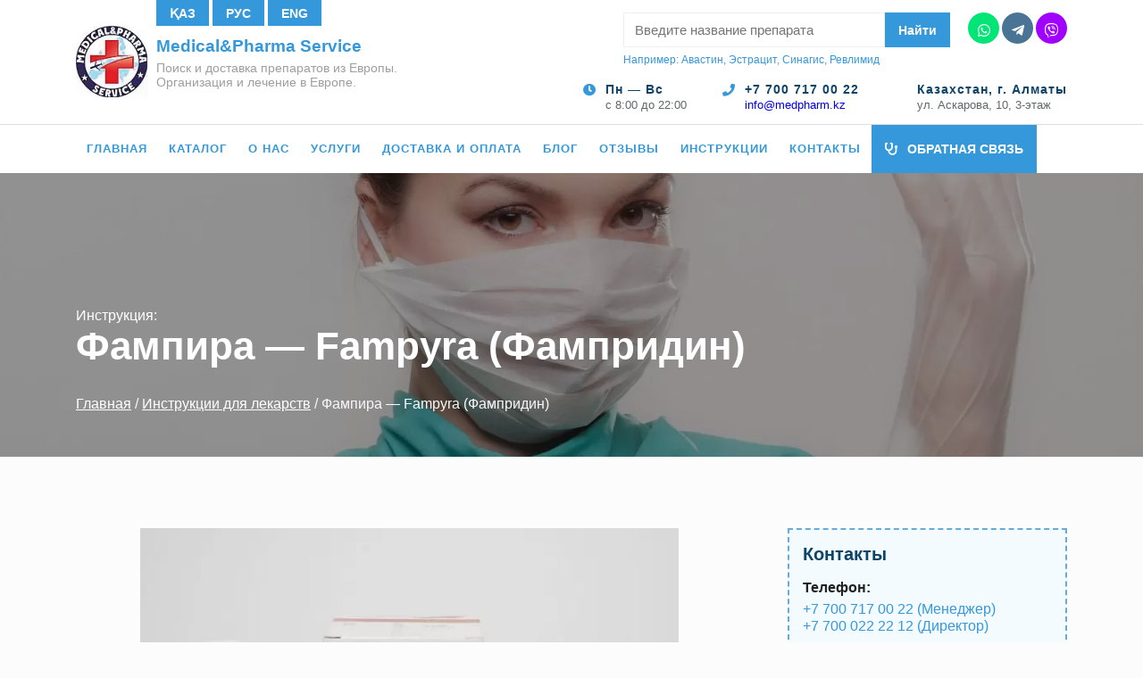

--- FILE ---
content_type: text/html; charset=UTF-8
request_url: https://medpharm.kz/instrukczii-dlya-lekarstv/fampira-fampyra-fampridin/
body_size: 33616
content:
<!DOCTYPE html><html class="no-js" lang="ru-RU"><head><meta charset="UTF-8"><meta name="viewport" content="width=device-width, initial-scale=1.0"><meta name='robots' content='index, follow, max-image-preview:large, max-snippet:-1, max-video-preview:-1' /><title>Фампира - Fampyra (Фампридин) - Medical&amp;Pharma Service</title><link rel="canonical" href="https://medpharm.kz/instrukczii-dlya-lekarstv/fampira-fampyra-fampridin/" /><meta property="og:locale" content="ru_RU" /><meta property="og:type" content="article" /><meta property="og:title" content="Фампира - Fampyra (Фампридин) - Medical&amp;Pharma Service" /><meta property="og:description" content="Международное название: Фампридин (Fampiridine) Клинико-фармакологическая группа:&nbsp;противосклеротические средства — ингибиторы протеинкиназ. Основные физико-химические характеристики:&nbsp;каждая таблетка с пролонгированным высвобождением содержит 10 мг Фампридин (Fampridine) Действие лекарства Фармакодинамика Механизм действия активного компонента лекарственного средства обусловлен блокирующим влиянием на&nbsp;калиевые каналы, расположенные на&nbsp;мембране клетки. Таким образом восстанавливается нормальный режим формирования электрических потенциалов клетки. Демиелинизированные в&nbsp;результате развития рассеянного склероза нервные волокна [&hellip;]" /><meta property="og:url" content="https://medpharm.kz/instrukczii-dlya-lekarstv/fampira-fampyra-fampridin/" /><meta property="og:site_name" content="Medical&amp;Pharma Service" /><meta property="article:published_time" content="2021-05-21T08:54:02+00:00" /><meta property="article:modified_time" content="2021-05-21T08:54:04+00:00" /><meta property="og:image" content="https://medpharm.kz/wp-content/uploads/2021/04/fampira.jpg" /><meta property="og:image:width" content="640" /><meta property="og:image:height" content="424" /><meta property="og:image:type" content="image/jpeg" /><meta name="author" content="root-admin" /><meta name="twitter:card" content="summary_large_image" /><meta name="twitter:label1" content="Написано автором" /><meta name="twitter:data1" content="root-admin" /><meta name="twitter:label2" content="Примерное время для чтения" /><meta name="twitter:data2" content="1 минута" /><link rel="alternate" type="application/rss+xml" title="Medical&amp;Pharma Service &raquo; Лента" href="https://medpharm.kz/feed/" /><link rel="alternate" type="application/rss+xml" title="Medical&amp;Pharma Service &raquo; Лента комментариев" href="https://medpharm.kz/comments/feed/" /><style id='wp-img-auto-sizes-contain-inline-css'>img:is([sizes=auto i],[sizes^="auto," i]){contain-intrinsic-size:3000px 1500px}</style><style id='wp-block-library-inline-css'>:root{--wp-block-synced-color:#7a00df;--wp-block-synced-color--rgb:122,0,223;--wp-bound-block-color:var(--wp-block-synced-color);--wp-editor-canvas-background:#ddd;--wp-admin-theme-color:#007cba;--wp-admin-theme-color--rgb:0,124,186;--wp-admin-theme-color-darker-10:#006ba1;--wp-admin-theme-color-darker-10--rgb:0,107,160.5;--wp-admin-theme-color-darker-20:#005a87;--wp-admin-theme-color-darker-20--rgb:0,90,135;--wp-admin-border-width-focus:2px}@media (min-resolution:192dpi){:root{--wp-admin-border-width-focus:1.5px}}.wp-element-button{cursor:pointer}:root .has-very-light-gray-background-color{background-color:#eee}:root .has-very-dark-gray-background-color{background-color:#313131}:root .has-very-light-gray-color{color:#eee}:root .has-very-dark-gray-color{color:#313131}:root .has-vivid-green-cyan-to-vivid-cyan-blue-gradient-background{background:linear-gradient(135deg,#00d084,#0693e3)}:root .has-purple-crush-gradient-background{background:linear-gradient(135deg,#34e2e4,#4721fb 50%,#ab1dfe)}:root .has-hazy-dawn-gradient-background{background:linear-gradient(135deg,#faaca8,#dad0ec)}:root .has-subdued-olive-gradient-background{background:linear-gradient(135deg,#fafae1,#67a671)}:root .has-atomic-cream-gradient-background{background:linear-gradient(135deg,#fdd79a,#004a59)}:root .has-nightshade-gradient-background{background:linear-gradient(135deg,#330968,#31cdcf)}:root .has-midnight-gradient-background{background:linear-gradient(135deg,#020381,#2874fc)}:root{--wp--preset--font-size--normal:16px;--wp--preset--font-size--huge:42px}.has-regular-font-size{font-size:1em}.has-larger-font-size{font-size:2.625em}.has-normal-font-size{font-size:var(--wp--preset--font-size--normal)}.has-huge-font-size{font-size:var(--wp--preset--font-size--huge)}.has-text-align-center{text-align:center}.has-text-align-left{text-align:left}.has-text-align-right{text-align:right}.has-fit-text{white-space:nowrap!important}#end-resizable-editor-section{display:none}.aligncenter{clear:both}.items-justified-left{justify-content:flex-start}.items-justified-center{justify-content:center}.items-justified-right{justify-content:flex-end}.items-justified-space-between{justify-content:space-between}.screen-reader-text{border:0;clip-path:inset(50%);height:1px;margin:-1px;overflow:hidden;padding:0;position:absolute;width:1px;word-wrap:normal!important}.screen-reader-text:focus{background-color:#ddd;clip-path:none;color:#444;display:block;font-size:1em;height:auto;left:5px;line-height:normal;padding:15px 23px 14px;text-decoration:none;top:5px;width:auto;z-index:100000}html :where(.has-border-color){border-style:solid}html :where([style*=border-top-color]){border-top-style:solid}html :where([style*=border-right-color]){border-right-style:solid}html :where([style*=border-bottom-color]){border-bottom-style:solid}html :where([style*=border-left-color]){border-left-style:solid}html :where([style*=border-width]){border-style:solid}html :where([style*=border-top-width]){border-top-style:solid}html :where([style*=border-right-width]){border-right-style:solid}html :where([style*=border-bottom-width]){border-bottom-style:solid}html :where([style*=border-left-width]){border-left-style:solid}html :where(img[class*=wp-image-]){height:auto;max-width:100%}:where(figure){margin:0 0 1em}html :where(.is-position-sticky){--wp-admin--admin-bar--position-offset:var(--wp-admin--admin-bar--height,0px)}@media screen and (max-width:600px){html :where(.is-position-sticky){--wp-admin--admin-bar--position-offset:0px}}</style><link rel='stylesheet' id='wc-blocks-style-css' href='https://medpharm.kz/wp-content/cache/autoptimize/css/autoptimize_single_e2d671c403c7e2bd09b3b298c748d0db.css' media='all' /><style id='global-styles-inline-css'>:root{--wp--preset--aspect-ratio--square:1;--wp--preset--aspect-ratio--4-3:4/3;--wp--preset--aspect-ratio--3-4:3/4;--wp--preset--aspect-ratio--3-2:3/2;--wp--preset--aspect-ratio--2-3:2/3;--wp--preset--aspect-ratio--16-9:16/9;--wp--preset--aspect-ratio--9-16:9/16;--wp--preset--color--black:#000;--wp--preset--color--cyan-bluish-gray:#abb8c3;--wp--preset--color--white:#fff;--wp--preset--color--pale-pink:#f78da7;--wp--preset--color--vivid-red:#cf2e2e;--wp--preset--color--luminous-vivid-orange:#ff6900;--wp--preset--color--luminous-vivid-amber:#fcb900;--wp--preset--color--light-green-cyan:#7bdcb5;--wp--preset--color--vivid-green-cyan:#00d084;--wp--preset--color--pale-cyan-blue:#8ed1fc;--wp--preset--color--vivid-cyan-blue:#0693e3;--wp--preset--color--vivid-purple:#9b51e0;--wp--preset--gradient--vivid-cyan-blue-to-vivid-purple:linear-gradient(135deg,#0693e3 0%,#9b51e0 100%);--wp--preset--gradient--light-green-cyan-to-vivid-green-cyan:linear-gradient(135deg,#7adcb4 0%,#00d082 100%);--wp--preset--gradient--luminous-vivid-amber-to-luminous-vivid-orange:linear-gradient(135deg,#fcb900 0%,#ff6900 100%);--wp--preset--gradient--luminous-vivid-orange-to-vivid-red:linear-gradient(135deg,#ff6900 0%,#cf2e2e 100%);--wp--preset--gradient--very-light-gray-to-cyan-bluish-gray:linear-gradient(135deg,#eee 0%,#a9b8c3 100%);--wp--preset--gradient--cool-to-warm-spectrum:linear-gradient(135deg,#4aeadc 0%,#9778d1 20%,#cf2aba 40%,#ee2c82 60%,#fb6962 80%,#fef84c 100%);--wp--preset--gradient--blush-light-purple:linear-gradient(135deg,#ffceec 0%,#9896f0 100%);--wp--preset--gradient--blush-bordeaux:linear-gradient(135deg,#fecda5 0%,#fe2d2d 50%,#6b003e 100%);--wp--preset--gradient--luminous-dusk:linear-gradient(135deg,#ffcb70 0%,#c751c0 50%,#4158d0 100%);--wp--preset--gradient--pale-ocean:linear-gradient(135deg,#fff5cb 0%,#b6e3d4 50%,#33a7b5 100%);--wp--preset--gradient--electric-grass:linear-gradient(135deg,#caf880 0%,#71ce7e 100%);--wp--preset--gradient--midnight:linear-gradient(135deg,#020381 0%,#2874fc 100%);--wp--preset--font-size--small:13px;--wp--preset--font-size--medium:20px;--wp--preset--font-size--large:36px;--wp--preset--font-size--x-large:42px;--wp--preset--spacing--20:.44rem;--wp--preset--spacing--30:.67rem;--wp--preset--spacing--40:1rem;--wp--preset--spacing--50:1.5rem;--wp--preset--spacing--60:2.25rem;--wp--preset--spacing--70:3.38rem;--wp--preset--spacing--80:5.06rem;--wp--preset--shadow--natural:6px 6px 9px rgba(0,0,0,.2);--wp--preset--shadow--deep:12px 12px 50px rgba(0,0,0,.4);--wp--preset--shadow--sharp:6px 6px 0px rgba(0,0,0,.2);--wp--preset--shadow--outlined:6px 6px 0px -3px #fff,6px 6px #000;--wp--preset--shadow--crisp:6px 6px 0px #000}:where(.is-layout-flex){gap:.5em}:where(.is-layout-grid){gap:.5em}body .is-layout-flex{display:flex}.is-layout-flex{flex-wrap:wrap;align-items:center}.is-layout-flex>:is(*,div){margin:0}body .is-layout-grid{display:grid}.is-layout-grid>:is(*,div){margin:0}:where(.wp-block-columns.is-layout-flex){gap:2em}:where(.wp-block-columns.is-layout-grid){gap:2em}:where(.wp-block-post-template.is-layout-flex){gap:1.25em}:where(.wp-block-post-template.is-layout-grid){gap:1.25em}.has-black-color{color:var(--wp--preset--color--black) !important}.has-cyan-bluish-gray-color{color:var(--wp--preset--color--cyan-bluish-gray) !important}.has-white-color{color:var(--wp--preset--color--white) !important}.has-pale-pink-color{color:var(--wp--preset--color--pale-pink) !important}.has-vivid-red-color{color:var(--wp--preset--color--vivid-red) !important}.has-luminous-vivid-orange-color{color:var(--wp--preset--color--luminous-vivid-orange) !important}.has-luminous-vivid-amber-color{color:var(--wp--preset--color--luminous-vivid-amber) !important}.has-light-green-cyan-color{color:var(--wp--preset--color--light-green-cyan) !important}.has-vivid-green-cyan-color{color:var(--wp--preset--color--vivid-green-cyan) !important}.has-pale-cyan-blue-color{color:var(--wp--preset--color--pale-cyan-blue) !important}.has-vivid-cyan-blue-color{color:var(--wp--preset--color--vivid-cyan-blue) !important}.has-vivid-purple-color{color:var(--wp--preset--color--vivid-purple) !important}.has-black-background-color{background-color:var(--wp--preset--color--black) !important}.has-cyan-bluish-gray-background-color{background-color:var(--wp--preset--color--cyan-bluish-gray) !important}.has-white-background-color{background-color:var(--wp--preset--color--white) !important}.has-pale-pink-background-color{background-color:var(--wp--preset--color--pale-pink) !important}.has-vivid-red-background-color{background-color:var(--wp--preset--color--vivid-red) !important}.has-luminous-vivid-orange-background-color{background-color:var(--wp--preset--color--luminous-vivid-orange) !important}.has-luminous-vivid-amber-background-color{background-color:var(--wp--preset--color--luminous-vivid-amber) !important}.has-light-green-cyan-background-color{background-color:var(--wp--preset--color--light-green-cyan) !important}.has-vivid-green-cyan-background-color{background-color:var(--wp--preset--color--vivid-green-cyan) !important}.has-pale-cyan-blue-background-color{background-color:var(--wp--preset--color--pale-cyan-blue) !important}.has-vivid-cyan-blue-background-color{background-color:var(--wp--preset--color--vivid-cyan-blue) !important}.has-vivid-purple-background-color{background-color:var(--wp--preset--color--vivid-purple) !important}.has-black-border-color{border-color:var(--wp--preset--color--black) !important}.has-cyan-bluish-gray-border-color{border-color:var(--wp--preset--color--cyan-bluish-gray) !important}.has-white-border-color{border-color:var(--wp--preset--color--white) !important}.has-pale-pink-border-color{border-color:var(--wp--preset--color--pale-pink) !important}.has-vivid-red-border-color{border-color:var(--wp--preset--color--vivid-red) !important}.has-luminous-vivid-orange-border-color{border-color:var(--wp--preset--color--luminous-vivid-orange) !important}.has-luminous-vivid-amber-border-color{border-color:var(--wp--preset--color--luminous-vivid-amber) !important}.has-light-green-cyan-border-color{border-color:var(--wp--preset--color--light-green-cyan) !important}.has-vivid-green-cyan-border-color{border-color:var(--wp--preset--color--vivid-green-cyan) !important}.has-pale-cyan-blue-border-color{border-color:var(--wp--preset--color--pale-cyan-blue) !important}.has-vivid-cyan-blue-border-color{border-color:var(--wp--preset--color--vivid-cyan-blue) !important}.has-vivid-purple-border-color{border-color:var(--wp--preset--color--vivid-purple) !important}.has-vivid-cyan-blue-to-vivid-purple-gradient-background{background:var(--wp--preset--gradient--vivid-cyan-blue-to-vivid-purple) !important}.has-light-green-cyan-to-vivid-green-cyan-gradient-background{background:var(--wp--preset--gradient--light-green-cyan-to-vivid-green-cyan) !important}.has-luminous-vivid-amber-to-luminous-vivid-orange-gradient-background{background:var(--wp--preset--gradient--luminous-vivid-amber-to-luminous-vivid-orange) !important}.has-luminous-vivid-orange-to-vivid-red-gradient-background{background:var(--wp--preset--gradient--luminous-vivid-orange-to-vivid-red) !important}.has-very-light-gray-to-cyan-bluish-gray-gradient-background{background:var(--wp--preset--gradient--very-light-gray-to-cyan-bluish-gray) !important}.has-cool-to-warm-spectrum-gradient-background{background:var(--wp--preset--gradient--cool-to-warm-spectrum) !important}.has-blush-light-purple-gradient-background{background:var(--wp--preset--gradient--blush-light-purple) !important}.has-blush-bordeaux-gradient-background{background:var(--wp--preset--gradient--blush-bordeaux) !important}.has-luminous-dusk-gradient-background{background:var(--wp--preset--gradient--luminous-dusk) !important}.has-pale-ocean-gradient-background{background:var(--wp--preset--gradient--pale-ocean) !important}.has-electric-grass-gradient-background{background:var(--wp--preset--gradient--electric-grass) !important}.has-midnight-gradient-background{background:var(--wp--preset--gradient--midnight) !important}.has-small-font-size{font-size:var(--wp--preset--font-size--small) !important}.has-medium-font-size{font-size:var(--wp--preset--font-size--medium) !important}.has-large-font-size{font-size:var(--wp--preset--font-size--large) !important}.has-x-large-font-size{font-size:var(--wp--preset--font-size--x-large) !important}</style><style id='classic-theme-styles-inline-css'>/*! This file is auto-generated */
.wp-block-button__link{color:#fff;background-color:#32373c;border-radius:9999px;box-shadow:none;text-decoration:none;padding:calc(.667em + 2px) calc(1.333em + 2px);font-size:1.125em}.wp-block-file__button{background:#32373c;color:#fff;text-decoration:none}</style><link rel='stylesheet' id='wp-components-css' href='https://medpharm.kz/wp-includes/css/dist/components/style.min.css' media='all' /><link rel='stylesheet' id='wp-preferences-css' href='https://medpharm.kz/wp-includes/css/dist/preferences/style.min.css' media='all' /><link rel='stylesheet' id='wp-block-editor-css' href='https://medpharm.kz/wp-includes/css/dist/block-editor/style.min.css' media='all' /><link rel='stylesheet' id='popup-maker-block-library-style-css' href='https://medpharm.kz/wp-content/cache/autoptimize/css/autoptimize_single_9963176ef6137ecf4405a5ccd36aa797.css' media='all' /><link rel='stylesheet' id='pb-accordion-blocks-style-css' href='https://medpharm.kz/wp-content/cache/autoptimize/css/autoptimize_single_65198a2456e7257f1253c005eb32516e.css' media='all' /><link rel='stylesheet' id='contact-form-7-css' href='https://medpharm.kz/wp-content/cache/autoptimize/css/autoptimize_single_64ac31699f5326cb3c76122498b76f66.css' media='all' /><link rel='stylesheet' id='pdfprnt_frontend-css' href='https://medpharm.kz/wp-content/cache/autoptimize/css/autoptimize_single_cc0ef941a9dd87ecdcf6de8e2c9a146a.css' media='all' /><link rel='stylesheet' id='widgetopts-styles-css' href='https://medpharm.kz/wp-content/cache/autoptimize/css/autoptimize_single_47c53c6ddea8675d3514d99fe66dd2e6.css' media='all' /><link rel='stylesheet' id='woocommerce-layout-css' href='https://medpharm.kz/wp-content/cache/autoptimize/css/autoptimize_single_e98f5279cacaef826050eb2595082e77.css' media='all' /><link rel='stylesheet' id='woocommerce-smallscreen-css' href='https://medpharm.kz/wp-content/cache/autoptimize/css/autoptimize_single_59d266c0ea580aae1113acb3761f7ad5.css' media='only screen and (max-width: 768px)' /><link rel='stylesheet' id='woocommerce-general-css' href='https://medpharm.kz/wp-content/cache/autoptimize/css/autoptimize_single_0a5cfa15a1c3bce6319a071a84e71e83.css' media='all' /><style id='woocommerce-inline-inline-css'>.woocommerce form .form-row .required{visibility:visible}</style><link rel='stylesheet' id='medpharm-all-page-css' href='https://medpharm.kz/wp-content/cache/autoptimize/css/autoptimize_single_1c477dc47bb9eaff8f4d4f5c90c13b83.css' media='all' /><link rel='stylesheet' id='font-awesome-cdn-webfont-solid-css' href='https://use.fontawesome.com/releases/v5.15.1/css/solid.css' media='all' integrity="sha384-yo370P8tRI3EbMVcDU+ziwsS/s62yNv3tgdMqDSsRSILohhnOrDNl142Df8wuHA+" crossorigin="anonymous" rel="preload" as="style" /><link rel='stylesheet' id='font-awesome-cdn-webfont-brands-css' href='https://use.fontawesome.com/releases/v5.15.1/css/brands.css' media='all' integrity="sha384-/feuykTegPRR7MxelAQ+2VUMibQwKyO6okSsWiblZAJhUSTF9QAVR0QLk6YwNURa" crossorigin="anonymous" rel="preload" as="style" /><link rel='stylesheet' id='font-awesome-cdn-webfont-fontawesome-css' href='https://use.fontawesome.com/releases/v5.15.1/css/fontawesome.css' media='all' integrity="sha384-ijEtygNrZDKunAWYDdV3wAZWvTHSrGhdUfImfngIba35nhQ03lSNgfTJAKaGFjk2" crossorigin="anonymous" rel="preload" as="style" /><link rel='stylesheet' id='medpharm-inner-page-css' href='https://medpharm.kz/wp-content/cache/autoptimize/css/autoptimize_single_fdc48be10ab5cd9c9822bd8e72eb3ef6.css' media='all' /><link rel='stylesheet' id='medpharm-new-css' href='https://medpharm.kz/wp-content/cache/autoptimize/css/autoptimize_single_722e0ec1ebc588dca25540b38c63edcd.css' media='all' /><style id='wpcf7-696ac5b44051d-inline-inline-css'>#wpcf7-696ac5b44051d-wrapper{display:none !important;visibility:hidden !important}</style><link rel='stylesheet' id='popup-maker-site-css' href='https://medpharm.kz/wp-content/cache/autoptimize/css/autoptimize_single_a0112dace7c587596754acce19c9b6f9.css?generated=1762853674&#038;ver=1.21.5' media='all' /><link rel='stylesheet' id='wp-block-paragraph-css' href='https://medpharm.kz/wp-includes/blocks/paragraph/style.min.css' media='all' /><link rel='stylesheet' id='wp-block-list-css' href='https://medpharm.kz/wp-includes/blocks/list/style.min.css' media='all' /><link rel='shortlink' href='https://medpharm.kz/?p=2331' /> <script defer src="[data-uri]"></script> <noscript><style>.woocommerce-product-gallery{opacity:1 !important}</style></noscript><link rel="icon" href="https://medpharm.kz/wp-content/uploads/2020/08/125289221_w160_h100_medical-and-pharma-poisk1-100x100.jpg" sizes="32x32" /><link rel="icon" href="https://medpharm.kz/wp-content/uploads/2020/08/125289221_w160_h100_medical-and-pharma-poisk1.jpg" sizes="192x192" /><link rel="apple-touch-icon" href="https://medpharm.kz/wp-content/uploads/2020/08/125289221_w160_h100_medical-and-pharma-poisk1.jpg" /><meta name="msapplication-TileImage" content="https://medpharm.kz/wp-content/uploads/2020/08/125289221_w160_h100_medical-and-pharma-poisk1.jpg" /><style>@media screen and (max-width:600px){#wpadminbar{top:-46px !important}}@media screen and (max-width:350px){html{margin-top:0 !important}#wpadminbar{display:none !important}}</style></head><body class="wp-singular post-template-default single single-post postid-2331 single-format-standard wp-custom-logo wp-theme-medpharm theme-medpharm woocommerce-no-js page_fix inner woocommerce-active"><div class="hidde"> <svg xmlns="http://www.w3.org/2000/svg" xmlns:xlink="http://www.w3.org/1999/xlink"><symbol id="icon-arrow-down" viewBox="0 0 490.688 490.688"><g fill="#fff"><path d="M472.328 120.529L245.213 347.665 18.098 120.529c-4.237-4.093-10.99-3.975-15.083.262-3.992 4.134-3.992 10.687 0 14.82l234.667 234.667c4.165 4.164 10.917 4.164 15.083 0l234.667-234.667c4.237-4.093 4.354-10.845.262-15.083-4.093-4.237-10.845-4.354-15.083-.262-.089.086-.176.173-.262.262l-.021.001z"/><path d="M245.213 373.415a10.663 10.663 0 01-7.552-3.115L2.994 135.633c-4.093-4.237-3.975-10.99.262-15.083 4.134-3.992 10.687-3.992 14.82 0l227.136 227.115 227.115-227.136c4.093-4.237 10.845-4.354 15.083-.262 4.237 4.093 4.354 10.845.262 15.083-.086.089-.173.176-.262.262L252.744 370.279a10.672 10.672 0 01-7.531 3.136z"/></g></symbol><symbol id="icon-cart" viewBox="0 -31 512 512"><path d="M166 300.004h271.004c6.71 0 12.598-4.438 14.414-10.883l60.004-210.004c1.289-4.527.406-9.39-2.434-13.152A15.034 15.034 0 00497.004 60H131.37l-10.723-48.25A15 15 0 00106 0H15C6.71 0 0 6.71 0 15c0 8.293 6.71 15 15 15h78.96l54.169 243.75C132.19 280.68 121 296.543 121 315.004c0 24.812 20.187 45 45 45h271.004c8.293 0 15-6.707 15-15 0-8.29-6.707-15-15-15H166c-8.262 0-15-6.723-15-15s6.738-15 15-15zm-15 105c0 24.816 20.188 45 45.004 45 24.812 0 45-20.184 45-45 0-24.813-20.188-45-45-45-24.816 0-45.004 20.187-45.004 45zm211.004 0c0 24.816 20.187 45 45 45 24.816 0 45-20.184 45-45 0-24.813-20.184-45-45-45-24.813 0-45 20.187-45 45zm0 0"/></symbol><symbol id="icon-email" viewBox="0 0 512 512"><path d="M339.392 258.624L512 367.744V144.896zM0 144.896v222.848l172.608-109.12zM480 80H32C16.032 80 3.36 91.904.96 107.232L256 275.264l255.04-168.032C508.64 91.904 495.968 80 480 80zM310.08 277.952l-45.28 29.824a15.983 15.983 0 01-8.8 2.624c-3.072 0-6.112-.864-8.8-2.624l-45.28-29.856L1.024 404.992C3.488 420.192 16.096 432 32 432h448c15.904 0 28.512-11.808 30.976-27.008L310.08 277.952z"/></symbol></svg></div><header class="header"><div class="header__language header__language--top main-language"><div class="header__language__container container-fluid"> <button class="main-language__button button" type="button" data-google-lang="kk" class="language__img" title="Казахский язык">Қаз</button type="button"> <button class="main-language__button button" type="button" data-google-lang="ru" class="language__img" title="Русский язык">Рус</button type="button"> <button class="main-language__button button" type="button" data-google-lang="en" class="language__img" title="Английский язык">Eng</button type="button"></div></div><div class="header__top"><div class="header__top-container container-fluid"><div class="header__logo logo"> <a href="https://medpharm.kz/" class="custom-logo-link" rel="home"><picture><source srcset="https://medpharm.kz/wp-content/webp-express/webp-images/uploads/2020/08/125289221_w160_h100_medical-and-pharma-poisk1.jpg.webp" type="image/webp"><img width="100" height="100" src="https://medpharm.kz/wp-content/uploads/2020/08/125289221_w160_h100_medical-and-pharma-poisk1.jpg" class="custom-logo webpexpress-processed" alt="Medical&Pharma" decoding="async"></picture></a><div class="logo__wrapp"> <a class="logo__wrapp2" href="https://medpharm.kz"> <b class="logo__title">Medical&amp;Pharma Service</b><p class="logo__desc">Поиск и доставка препаратов из Европы. Организация и лечение в Европе.</p> </a></div></div><div class="header__search header__search--top"><div class="search"><form role="search" method="get" action="https://medpharm.kz/" > <label class="screen-reader-text" for="s">Поиск: </label> <input id="s" type="search" name="s" value="" placeholder="Введите название препарата"> <button class="button" type="submit"> <span>Найти</span> </button></form></div> <span>Например: Авастин, Эстрацит, Синагис, Ревлимид</span></div><div class="header__social"><ul class="social"><li id="menu-item-752" class="menu-item menu-item-type-custom menu-item-object-custom menu-item-752"><a href="https://wa.me/+77007170022?text=Добрый%20день.%20Меня%20интересует:%20"><span class="sr-only">Whatsapp</span></a></li><li id="menu-item-753" class="menu-item menu-item-type-custom menu-item-object-custom menu-item-753"><a href="https://t.me/Medicalpharmaservice"><span class="sr-only">Telegram</span></a></li><li id="menu-item-3969" class="menu-item menu-item-type-custom menu-item-object-custom menu-item-3969"><a href="/viber_link.php"><span class="sr-only">Vber</span></a></li></ul></div><div class="header__language header__language--bottom main-language"><div class="header__language__container container-fluid"> <button class="main-language__button button" type="button" data-google-lang="kk" class="language__img" title="Казахский язык">Қаз</button type="button"> <button class="main-language__button button" type="button" data-google-lang="ru" class="language__img" title="Русский язык">Рус</button type="button"> <button class="main-language__button button" type="button" data-google-lang="en" class="language__img" title="Английский язык">Eng</button type="button"></div></div><div class="header__top-wrapp"><div class="header__contact contact"><div class="widget_text widget-odd widget-first widget-1 widget contact__widget"><b class="contact__title">Пн &#8212; Вс</b><div class="textwidget custom-html-widget"><i class="fas fa-clock"></i> с 8:00 до 22:00</div></div><div class="widget_text widget-even widget-2 widget contact__widget"><b class="contact__title"><a href="tel:+7 700 717 00 22"><i class="fas fa-phone"></i>+7 700 717 00 22</a></b><div class="textwidget custom-html-widget"><a href="mailto:info@medpharm.kz">info@medpharm.kz</a></div></div><div class="widget_text widget-odd widget-last widget-3 widget contact__widget"><b class="contact__title">Казахстан, г. Алматы</b><div class="textwidget custom-html-widget">ул. Аскарова, 10, 3-этаж</div></div></div> <a class="header__call header__call--top button" href="#">Обратная связь</a></div></div></div><nav class="header__bottom"><div class="header__bottom-container container-fluid"> <button class="header__toggle" aria-label="Показать/Скрыть главное меню"> <span></span> <span></span> <span></span> </button><div class="header__nav"><ul class="nav"><li id="menu-item-66" class="menu-item menu-item-type-post_type menu-item-object-page menu-item-home menu-item-66"><a href="https://medpharm.kz/">Главная</a></li><li id="menu-item-532" class="menu-item menu-item-type-post_type menu-item-object-page menu-item-has-children menu-item-532"><a href="https://medpharm.kz/shop/">Каталог<button class="submenu-toggle" type="button" aria-label="Развернуть/Свернуть"></button></a><ul class="sub-menu"><li id="menu-item-3253" class="menu-item menu-item-type-taxonomy menu-item-object-product_cat menu-item-3253"><a href="https://medpharm.kz/product-category/antianemicheskie-preparaty/">Антианемические препараты</a></li><li id="menu-item-3254" class="menu-item menu-item-type-taxonomy menu-item-object-product_cat menu-item-3254"><a href="https://medpharm.kz/product-category/antibiotiki/">Антибиотики</a></li><li id="menu-item-3255" class="menu-item menu-item-type-taxonomy menu-item-object-product_cat menu-item-3255"><a href="https://medpharm.kz/product-category/drugie/">Другие препараты</a></li><li id="menu-item-3256" class="menu-item menu-item-type-taxonomy menu-item-object-product_cat menu-item-3256"><a href="https://medpharm.kz/product-category/immunodepressanty/">Иммунодепрессанты</a></li><li id="menu-item-3257" class="menu-item menu-item-type-taxonomy menu-item-object-product_cat menu-item-3257"><a href="https://medpharm.kz/product-category/preparaty-dlya-lecheniya-glaz/">Препараты для лечения глаз</a></li><li id="menu-item-3258" class="menu-item menu-item-type-taxonomy menu-item-object-product_cat menu-item-3258"><a href="https://medpharm.kz/product-category/preparaty-dlya-lecheniya-kozhi/">Препараты для лечения кожи</a></li><li id="menu-item-3259" class="menu-item menu-item-type-taxonomy menu-item-object-product_cat menu-item-3259"><a href="https://medpharm.kz/product-category/preparaty-dlya-lecheniya-serdechno-sosudistyh-zabolevanij/">Препараты для лечения сердечно-сосудистых заболеваний</a></li><li id="menu-item-3260" class="menu-item menu-item-type-taxonomy menu-item-object-product_cat menu-item-3260"><a href="https://medpharm.kz/product-category/preparaty-dlya-lecheniya-sustavov/">Препараты для лечения суставов</a></li><li id="menu-item-3261" class="menu-item menu-item-type-taxonomy menu-item-object-product_cat menu-item-3261"><a href="https://medpharm.kz/product-category/preparaty-dlya-nervnoj-sistemy/">Препараты для нервной системы</a></li><li id="menu-item-3262" class="menu-item menu-item-type-taxonomy menu-item-object-product_cat menu-item-3262"><a href="https://medpharm.kz/product-category/protivovirusnye-preparaty/">Противовирусные препараты</a></li><li id="menu-item-3263" class="menu-item menu-item-type-taxonomy menu-item-object-product_cat menu-item-3263"><a href="https://medpharm.kz/product-category/protivoopuholevye-preparaty/">Противоопухолевые препараты</a></li></ul></li><li id="menu-item-119" class="menu-item menu-item-type-post_type menu-item-object-page menu-item-119"><a href="https://medpharm.kz/kompaniya-medicalpharma-service/">О нас</a></li><li id="menu-item-115" class="menu-item menu-item-type-post_type menu-item-object-page menu-item-115"><a href="https://medpharm.kz/usligi/">Услуги</a></li><li id="menu-item-131" class="menu-item menu-item-type-post_type menu-item-object-page menu-item-131"><a href="https://medpharm.kz/usloviya-dostavki-i-oplaty/">Доставка и оплата</a></li><li id="menu-item-1386" class="menu-item menu-item-type-custom menu-item-object-custom menu-item-has-children menu-item-1386"><a href="#">Блог<button class="submenu-toggle" type="button" aria-label="Развернуть/Свернуть"></button></a><ul class="sub-menu"><li id="menu-item-157" class="menu-item menu-item-type-taxonomy menu-item-object-category menu-item-157"><a href="https://medpharm.kz/category/blog/">Статьи</a></li><li id="menu-item-1033" class="menu-item menu-item-type-taxonomy menu-item-object-category menu-item-1033"><a href="https://medpharm.kz/category/novosti/">Новости</a></li></ul></li><li id="menu-item-1387" class="menu-item menu-item-type-taxonomy menu-item-object-category menu-item-1387"><a href="https://medpharm.kz/category/otzyvy/">Отзывы</a></li><li id="menu-item-1710" class="menu-item menu-item-type-taxonomy menu-item-object-category current-post-ancestor current-menu-parent current-post-parent menu-item-1710"><a href="https://medpharm.kz/category/instrukczii-dlya-lekarstv/">Инструкции</a></li><li id="menu-item-125" class="menu-item menu-item-type-post_type menu-item-object-page menu-item-125"><a href="https://medpharm.kz/kontaktnaya-informacziya-kompanii-medicalpharma-service/">Контакты</a></li></ul></div><div class="header__cart"><div class="header__cart-contact"><div class="widget_text widget-even widget-4 widget contact__widget"><b class="contact__title">Пн &#8212; Вс</b><div class="textwidget custom-html-widget"><i class="fas fa-clock"></i> с 8:00 до 22:00</div></div><div class="widget_text widget-odd widget-5 widget contact__widget"><b class="contact__title"><a href="tel:+7 700 717 00 22"><i class="fas fa-phone"></i>+7 700 717 00 22</a></b><div class="textwidget custom-html-widget"><a href="mailto:info@medpharm.kz">info@medpharm.kz</a></div></div><div class="widget_text widget-even widget-6 widget contact__widget"><b class="contact__title">Казахстан, г. Алматы</b><div class="textwidget custom-html-widget">ул. Аскарова, 10, 3-этаж</div></div></div><div class="header__cart-social"><ul class="social"><li class="menu-item menu-item-type-custom menu-item-object-custom menu-item-752"><a href="https://wa.me/+77007170022?text=Добрый%20день.%20Меня%20интересует:%20"><span class="sr-only">Whatsapp</span></a></li><li class="menu-item menu-item-type-custom menu-item-object-custom menu-item-753"><a href="https://t.me/Medicalpharmaservice"><span class="sr-only">Telegram</span></a></li><li class="menu-item menu-item-type-custom menu-item-object-custom menu-item-3969"><a href="/viber_link.php"><span class="sr-only">Vber</span></a></li></ul></div><div class="cart"> <a class="cart__link " href="https://medpharm.kz/cart/" title="Посмотреть корзину"> <i class="fas fa-shopping-cart"></i> <span class="amount">0&nbsp;&#8376;</span> <span class="count">0</span> </a><div class="cart__item cart__item--empty"><div class="widget woocommerce widget_shopping_cart"><div class="widget_shopping_cart_content"></div></div></div></div></div> <a class="header__call header__call--bottom button" href="#">Обратная связь</a></div></nav><div class="header__info"><header class="info-header"><div class="info-header__container container-fluid"> <span style="color: #fff;">Инструкция:</span><h1 class="info-header__title">Фампира &#8212; Fampyra (Фампридин)</h1><div class="info-header__img"> <picture><source srcset="https://medpharm.kz/wp-content/webp-express/webp-images/uploads/2019/10/doctor-2722941_1920.jpg.webp 1920w, https://medpharm.kz/wp-content/webp-express/webp-images/uploads/2019/10/doctor-2722941_1920-500x333.jpg.webp 500w, https://medpharm.kz/wp-content/webp-express/webp-images/uploads/2019/10/doctor-2722941_1920-1200x800.jpg.webp 1200w, https://medpharm.kz/wp-content/webp-express/webp-images/uploads/2019/10/doctor-2722941_1920-600x400.jpg.webp 600w, https://medpharm.kz/wp-content/webp-express/webp-images/uploads/2019/10/doctor-2722941_1920-1024x683.jpg.webp 1024w, https://medpharm.kz/wp-content/webp-express/webp-images/uploads/2019/10/doctor-2722941_1920-768x512.jpg.webp 768w, https://medpharm.kz/wp-content/webp-express/webp-images/uploads/2019/10/doctor-2722941_1920-1536x1024.jpg.webp 1536w, https://medpharm.kz/wp-content/webp-express/webp-images/uploads/2019/10/doctor-2722941_1920-300x200.jpg.webp 300w" sizes="(max-width: 1920px) 100vw, 1920px" type="image/webp"><img src="https://medpharm.kz/wp-content/uploads/2019/10/doctor-2722941_1920.jpg" width="1920" height="1280" alt="" srcset="https://medpharm.kz/wp-content/uploads/2019/10/doctor-2722941_1920.jpg 1920w, https://medpharm.kz/wp-content/uploads/2019/10/doctor-2722941_1920-500x333.jpg 500w, https://medpharm.kz/wp-content/uploads/2019/10/doctor-2722941_1920-1200x800.jpg 1200w, https://medpharm.kz/wp-content/uploads/2019/10/doctor-2722941_1920-600x400.jpg 600w, https://medpharm.kz/wp-content/uploads/2019/10/doctor-2722941_1920-1024x683.jpg 1024w, https://medpharm.kz/wp-content/uploads/2019/10/doctor-2722941_1920-768x512.jpg 768w, https://medpharm.kz/wp-content/uploads/2019/10/doctor-2722941_1920-1536x1024.jpg 1536w, https://medpharm.kz/wp-content/uploads/2019/10/doctor-2722941_1920-300x200.jpg 300w" sizes="(max-width: 1920px) 100vw, 1920px" decoding="async" fetchpriority="high" class="webpexpress-processed"></picture></div><div class="info-header__breadcrumb"><nav class="woocommerce-breadcrumb" aria-label="Breadcrumb"><a href="https://medpharm.kz">Главная</a>&nbsp;&#47;&nbsp;<a href="https://medpharm.kz/category/instrukczii-dlya-lekarstv/">Инструкции для лекарств</a>&nbsp;&#47;&nbsp;Фампира &#8212; Fampyra (Фампридин)</nav></div></div></header></div></header><main id="primary" class="main"><div class="main__container container-fluid"><div class="main__content"><div class="main__list main__list--half"><article id="post-2331" class="article article--instruction post-2331 post type-post status-publish format-standard has-post-thumbnail hentry category-instrukczii-dlya-lekarstv"><p class="article__img"> <picture><source srcset="https://medpharm.kz/wp-content/webp-express/webp-images/uploads/2021/04/fampira.jpg.webp 640w, https://medpharm.kz/wp-content/webp-express/webp-images/uploads/2021/04/fampira-600x398.jpg.webp 600w, https://medpharm.kz/wp-content/webp-express/webp-images/uploads/2021/04/fampira-500x331.jpg.webp 500w" sizes="(max-width: 640px) 100vw, 640px" type="image/webp"><img width="640" height="424" src="https://medpharm.kz/wp-content/uploads/2021/04/fampira.jpg" class="attachment-full size-full wp-post-image webpexpress-processed" alt="Фампира" decoding="async" srcset="https://medpharm.kz/wp-content/uploads/2021/04/fampira.jpg 640w, https://medpharm.kz/wp-content/uploads/2021/04/fampira-600x398.jpg 600w, https://medpharm.kz/wp-content/uploads/2021/04/fampira-500x331.jpg 500w" sizes="(max-width: 640px) 100vw, 640px"></picture></p><div class="article__product-link"> <a class="button" href="https://medpharm.kz/product/fampira/">Заказать товар</a><div class="pdfprnt-buttons"><a href="https://medpharm.kz/instrukczii-dlya-lekarstv/fampira-fampyra-fampridin/?print=pdf" class="pdfprnt-button pdfprnt-button-pdf" target="_blank"><img src="https://medpharm.kz/wp-content/plugins/pdf-print/images/pdf.png" alt="image_pdf" title="Просмотр в PDF" /><span class="pdfprnt-button-title pdfprnt-button-pdf-title">Читать в pdf</span></a></div></div><div class="article__content"><div class="article__text"> <span id="more-2331"></span><p><strong>Международное название:</strong></p><p>Фампридин (Fampiridine)</p><p><strong>Клинико-фармакологическая группа:&nbsp;</strong>противосклеротические средства — ингибиторы протеинкиназ.</p><p><strong>Основные физико-химические характеристики:&nbsp;</strong>каждая таблетка с пролонгированным высвобождением содержит 10 мг Фампридин (Fampridine)</p><p><strong>Действие лекарства</strong></p><p><em>Фармакодинамика</em></p><p>Механизм действия активного компонента лекарственного средства обусловлен блокирующим влиянием на&nbsp;калиевые каналы, расположенные на&nbsp;мембране клетки. Таким образом восстанавливается нормальный режим формирования электрических потенциалов клетки.</p><p>Демиелинизированные в&nbsp;результате развития рассеянного склероза нервные волокна постепенно теряют способность к&nbsp;адекватной передаче импульсов к&nbsp;тканям&nbsp;— мишеням. Фампиридин тормозит патологический процесс, способствуя сохранению моторной и&nbsp;двигательной функции. Но&nbsp;в&nbsp;соответствии с&nbsp;рецензиями специалистов, препарат обладает симптоматическим действием, не&nbsp;оказывая влияния на&nbsp;патогенез рассеянного склероза.</p><p><em>Фармакокинетика</em></p><p><em>Абсорбция.</em>&nbsp;После приема таблетки, активный ингредиент достаточно быстро и&nbsp;практически в&nbsp;полном объеме всасывается из&nbsp;полости пищеварительного тракта. Биодоступность не&nbsp;оценивалась, предполагаемый показатель&nbsp;— 96%.</p><p><em>Распределение.&nbsp;</em>Фампиридин связывается с&nbsp;белками плазмы на&nbsp;97–99%.&nbsp;Объем распределения в&nbsp;среднем составляет 2,6&nbsp;л/кг.</p><p><em>Биотрансформация.</em>&nbsp;Активный компонент медикаментозного средства метаболизируется с&nbsp;образованием 3-гидрокси-4-аминопиридина и&nbsp;в&nbsp;дальнейшем конъюгируется до&nbsp;сульфатного соединения. В&nbsp;экспериментах in&nbsp;vivo терапевтическая активность метаболитов не&nbsp;выявлена. Биохимические превращения фампиридина осуществляются в&nbsp;печени с&nbsp;участием энзимов CYP2Е1.</p><p><em>Элиминация.</em>&nbsp;Фампиридин и&nbsp;образующиеся в&nbsp;результате биотрансформации соединения выводятся практически в&nbsp;полном объеме в&nbsp;течение суток. Около&nbsp;96% препарата обнаруживается в&nbsp;урине, и&nbsp;только 0,5%&nbsp;— в&nbsp;фекальных массах. Порядка&nbsp;90,3% медикаментозного средства выводится в&nbsp;неизменном виде, 4,3%&nbsp;— в&nbsp;форме 3-гидрокси-4-аминопиридина и&nbsp;2,6%&nbsp;— в&nbsp;форме 3-гидрокси-4-аминопиридина сульфата. Период полувыведения составляет от&nbsp;5,2 до&nbsp;6,5&nbsp;часов, время полураспада сульфатсодержащего метаболита&nbsp;— до&nbsp;7,6&nbsp;часов.</p><p><strong>Фармакокинетические параметры у&nbsp;отдельных категорий пациентов</strong></p><p><em>Педиатрия.</em>&nbsp;Безопасность использования Фампиры у&nbsp;больных младше 18&nbsp;лет не&nbsp;установлена.</p><p><em>Пожилые пациенты</em>. В&nbsp;клинических испытаниях участвовало недостаточно людей старше 65&nbsp;лет, чтобы оценить параметры фармакокинетики. Однако действующее вещество препарата преимущественно выделяется почками, а&nbsp;с&nbsp;возрастом их&nbsp;функция постепенно падает. Поэтому пожилым пациентам средство назначают с&nbsp;осторожностью.</p><p><em>Поражения почек.</em>&nbsp;В&nbsp;клинических исследованиях принимали участие больные с&nbsp;сопутствующими патологиями мочевыделительной системе. Установлено, что период полувыведения напрямую коррелирует с&nbsp;параметрами клиренса креатинина.</p><p><em>Поражения печени.</em>&nbsp;В&nbsp;экспериментах не&nbsp;участвовали пациенты с&nbsp;патологиями печени. Но&nbsp;с&nbsp;учетом особенностей фармакокинетики, специалисты предполагают, что подобное состояние практически не&nbsp;влияет на&nbsp;эффективность медикамента и&nbsp;риск развития побочных реакций.</p><p>Половая и&nbsp;расовая принадлежность не&nbsp;воздействует на&nbsp;фармакокинетические показатели лекарства.</p><p><strong>Показания к применению</strong></p><p>Лекарство прописывают пациентам с рассеянным склерозом для коррекции нарушений ходьбы. На начальном этапе средство назначают не более, чем на 4 недели. Необходимость дальнейшего применения оценивают в индивидуальном порядке.</p><p><strong>Противопоказания</strong></p><p><em>Прием Фампиры противопоказан при:</em></p><ul class="wp-block-list"><li>реакциях непереносимости, (из-за риска анафилаксии и ангионевротического отека);</li><li>беременности и в период лактации;</li><li>поражениях почек любой степени тяжести;</li><li>эпилепсии и судорожных припадках другой этиологии.</li></ul><p>Использование медикамента также ограничено у пациентов, не достигших 18-летнего возраста.</p><p><strong>Особенности применения и&nbsp;дозировки</strong></p><p>Рекомендованная суточная доза составляет 20&nbsp;мг, что соответствует двум таблеткам, которые следует принимать натощак (за&nbsp;40&nbsp;минут до&nbsp;еды), строго с&nbsp;интервалом в&nbsp;12&nbsp;часов. Прием большего количества Фампиры терапевтически нецелесообразен, но&nbsp;существенно повышает вероятность развития осложнений.</p><p>Таблетки следует глотать целиком, не&nbsp;разжевывая и&nbsp;не&nbsp;разделяя на&nbsp;части. Это связано с&nbsp;тем, что действующее вещество будет выделяться слишком быстро. Соответственно, повышается риск нарушения фармакокинетики и&nbsp;развития побочных реакций (в&nbsp;частности, возникновения судорог).</p><p>Если доза пропущена, следующую принимают в&nbsp;надлежащее время. Одновременный прием двух и&nbsp;более таблеток противопоказан.</p><p>Возможные нежелательные реакции</p><p>Риск побочных эффектов оценивали в ходе клинических исследований, в который участвовало 1000 человек, принимающих препарат на протяжении 12 недель, 819 больных, находящихся на лечении в течение полугода, 628 пациентов, состояние которых отслеживали год, и 526 человек, наблюдавшихся на протяжении 2 лет и более. Подавляющее большинство нежелательных реакций были связаны с неврологическими расстройствами и повышением частоты инфекций мочевыделительного тракта.</p><p>На фоне приема лекарства существует вероятность следующих осложнений (в скобках указана частота возникновения плацебо/активный медикамент):</p><ul class="wp-block-list"><li>мочеполовые инфекции (8,4/12%);</li><li>расстройства сна (3,8/8,8%);</li><li>головокружение (4,2/7,3%);</li><li>головная боль (3,8/7%);</li><li>тошнота (2,5/7%);</li><li>астенический синдром (3,8/6,8%);</li><li>боль в области спины (2,1/5%);</li><li>нарушения равновесия и координации (1,3/4,8%);</li><li>парестезии (2,5/4%);</li><li>назофарингиты (1,7/3,5%);</li><li>запор (2,1/3,3%);</li><li>боли в горле (0,8/2%);</li><li>диспепсические явления (0,8/2%);</li><li>рвота (0,4/1,8%);</li><li>беспричинное беспокойство (0,4/1,5%);</li><li>гриппоподобное состояние (0/1,5%);</li><li>вирусные инфекции (0,4/1,5%);</li><li>эпидермальный зуд (0,4/1,5%);</li><li>тремор (0/1%);</li><li>диспноэ (0/1%);</li><li>снижение количества лейкоцитов (0/1%);</li><li>повышение уровня триглицеридов (0/1%).</li></ul><p><em>Менее чем у 1% пациентов, принимавших участие в клинических исследованиях, отмечали:</em></p><ul class="wp-block-list"><li>анемию;</li><li>нарушения формулы крови;</li><li>ощущение сердцебиения, тахикардию, изменения проводимости сердечной мышцы;</li><li>шум и боль в ушах;</li><li>нарушения функционирования щитовидной железы;</li><li>расстройства зрительной функции;</li><li>повышенную сухость слизистой ротовой полости, зубную боль;</li><li>дискомфорт в области груди;</li><li>приливы жара и потливости;</li><li>манифестация сезонной аллергии;</li><li>бронхиты, циститы, микозы половых органов, отиты;</li><li>дизурические расстройства;</li><li>бурситы;</li><li>снижение аппетита.</li></ul><p>Также возможны ухудшение лабораторной картины работы печени, почек.</p><p><strong>Взаимодействие</strong></p><p>Пациента предупреждают о необходимости сообщать лечащему врачу обо всех принимаемых медикаментах. С особой осторожностью назначают комбинации, требующие сочетания с препаратами, экскретируемыми почками. Допускается одновременный прием с Баклофеном и интерферонами.</p><p>Не рекомендуют принимать Фампиру с лекарственными средствами, метаболизм которых происходит с участием ферментов CYP1A2, CYP2A6, CYP2C8, CYP2C9, CYP2C19, CYP2D6, CYP1Е1. При необходимости подобной комбинации (по жизненным показаниям) нужен строгий контроль дозировок и состояния пациента.</p><p><strong>Совместимость с алкоголем</strong></p><p>В инструкции по применению не приведена информация относительно возможности и безопасности приема спиртных напитков на время лечения.</p><p><strong>Особые указания и меры предосторожности</strong></p><p><em>Основные рекомендации и предупреждения врачей касаются следующих аспектов:</em></p><ul class="wp-block-list"><li>Разовая дозировка препарата не должна превышать 10 мг, суточная — 20 мг.</li><li>Перерыв между применением таблеток должен строго составлять 12 часов (одну пьют утром, вторую — вечером).</li><li>Прием медикамента должен контролироваться врачом, имеющим опыт в применении подобных препаратов и лечения пациентов с рассеянным склерозом.</li><li>Превышение концентрации действующего вещества Фампиры в крови в результате несоблюдения правил приема или дозирования, нарушения функции почек может вызвать судороги.</li></ul><p><em>Реакции гиперчувствительности.</em>&nbsp;У некоторых пациентов отмечали анафилаксию и ангионевротический отек, иногда подобные осложнения возникали уже после приема первой таблетки. Кроме того, симптомами аллергии могут быть гипотензия, тахикардия, припухание языка, диспноэ, крапивница. Пациента предупреждают о возможности развития такого синдрома и необходимости как можно быстрее связаться с врачом.</p><p><em>Сопутствующие поражения почек.</em>&nbsp;Действующее вещество Фампиры преимущественно выделяется почками, поэтому при нарушении их функции необходима коррекция дозы. Но, так как таблетки выпускаются только с количеством активного компонента в 10 мг, а делить их на части запрещено из-за возможных изменений фармакокинетики, применение медикамента пациентам с поражениями почек противопоказано.</p><p><em>Риск развития судорожного синдрома.</em>&nbsp;Вероятность возникновения судорог носит дозозависимый характер. Кроме того, прием лекарственного средства пациентами с подобными нарушениями в анамнезе противопоказан. Перед началом лечения больного информируют о риске таких осложнений. С осторожностью медикамент назначают людям с предрасположенностью к развитию судорожного синдрома. Даже единичный эпизод судорог служит показанием к прекращению терапии.</p><p><em>Сопутствующие заболевания сердечно-сосудистой системы.</em>&nbsp;Пациентам с такими патологиями Фампиру назначают с осторожностью, хотя достоверных данных о возможном риске или, наоборот, безопасности применения препарата на фоне подобных болезней, нет. Больные с сердечно-сосудистыми нарушениями не принимали участие в клинических испытаниях.</p><p><em>Влияние на работу иммунной системы.</em>&nbsp;В ходе экспериментов установлено, что у 2,1% больных, принимающих Фампиру, снижался уровень лейкоцитов, на плацебо эта цифра составляла 1,9%. Несмотря на незначительную разницу, специалисты предполагают, что на фоне лечения возможно снижение резистентности к вирусным, бактериальным и микотическим инфекциям.</p><p><em>Неврологическая симптоматика.</em>&nbsp;На начальных этапах терапии возможно сильное головокружение. Поэтому некоторым пациентам необходима посторонняя помощь, также следует воздержаться от работы и других занятий, требующих концентрации внимания.</p><p><em>Поражения мочеполовых органов.</em>&nbsp;Во время клинических исследований инфекции структур половой и мочевыделительной системы зарегистрировали у 12% пациентов (против 8% на плацебо). Механизм развития подобных осложнений не до конца выяснен.</p><p><em>Применение при беременности и лактации.</em>&nbsp;В экспериментах с участием животных отметили возможность негативного влияния Фампиры на развитие плода. Поэтому прием медикамента в период беременности не рекомендован. Неизвестно, выделяется ли лекарственное вещество с грудным молоком. На период лечения лактацию прекращают.</p><p><em>Обязательные лабораторные исследования.</em>&nbsp;Во время терапии необходим строгий контроль функции почек. Регулярно выполняют клинический анализ крови.</p><p><strong>Передозировка</strong></p><p>Превышение количества медикамента может вызвать серьезные осложнения со стороны центральной нервной системы. Поэтому пациента немедленно госпитализируют и назначают поддерживающее лечение с обязательным применением противосудорожных препаратов.</p><p><strong>Условия хранения препарата Стиварга<br></strong>При температуре не выше −25 °C. Хранить в оригинальной упаковке. Хранить в недоступном для детей месте.</p><p><strong>Срок годности препарата Стиварга<br></strong>2&nbsp;года. Не применять по истечении срока годности, указанного на упаковке.</p><p class="article__product-link"> <a class="button" href="https://medpharm.kz/product/fampira/">Заказать товар</a></p></div></div></article></div><nav class="navigation post-navigation" role="navigation"><div class="nav-links"><div class="nav-previous"><a href="https://medpharm.kz/instrukczii-dlya-lekarstv/firmagon-firmagon-degareliks/" rel="prev"><span class="nav-subtitle">&lt; Назад</span> <span class="nav-title">Фирмагон &#8212; Firmagon (дегареликс)</span></a></div><div class="nav-next"><a href="https://medpharm.kz/instrukczii-dlya-lekarstv/tioguanin-tioguanin-tioguanin/" rel="next"><span class="nav-subtitle">Вперед &gt;</span> <span class="nav-title">Тиогуанин &#8212; Tioguanin (Тиогуанин)</span></a></div></div></nav><div class="main__commet"></div></div><div class="main__sidebar"><aside id="secondary" class="sidebar"><section id="custom_html-6" class="widget_text widget-odd widget-first widget-1 widget-contact widget widget_custom_html"><h2 class="widget-title">Контакты</h2><div class="textwidget custom-html-widget"><p><strong>Телефон:</strong><br> <a href="tel:+77000222212">+7 700 717 00 22 (Менеджер)</a><br> <a href="tel:+77000222212">+7 700 022 22 12 (Директор)</a></p><p> <a href="https://wa.me/+77007170022" class="cnts-wa" target="_blank">Whatsapp</a><br> <a href="https://t.me/Medicalpharmaservice" rel="noopener noreferrer" class="cnts-tg" target="_blank">Telegram</a><br> <a href="/viber_link.php" rel="noopener noreferrer" class="cnts-vb"  target="_blank">Viber</a></p><p><strong>Email:</strong><br> <a href="mailto:info@medpharm.kz">info@medpharm.kz</a><br></p><p><strong>Пн. — Вс.</strong><br> с 8:00 до 22:00</p></div></section><section id="nav_menu-7" class="widget-even widget-last widget-2 widget-catalog widget widget_nav_menu"><h2 class="widget-title">Каталог</h2><div class="menu-servis-container"><ul id="menu-servis" class="menu"><li id="menu-item-1656" class="menu-item menu-item-type-taxonomy menu-item-object-product_cat menu-item-1656"><a href="https://medpharm.kz/product-category/antianemicheskie-preparaty/"><i class="fas fa-pills"></i>Антианемические препараты</a></li><li id="menu-item-2693" class="menu-item menu-item-type-taxonomy menu-item-object-product_cat menu-item-2693"><a href="https://medpharm.kz/product-category/antibiotiki/"><i class="fas fa-bug"></i>Антибиотики</a></li><li id="menu-item-1657" class="menu-item menu-item-type-taxonomy menu-item-object-product_cat menu-item-1657"><a href="https://medpharm.kz/product-category/immunodepressanty/"><i class="fas fa-dove"></i>Иммунодепрессанты</a></li><li id="menu-item-1658" class="menu-item menu-item-type-taxonomy menu-item-object-product_cat menu-item-1658"><a href="https://medpharm.kz/product-category/preparaty-dlya-lecheniya-glaz/"><i class="fas fa-eye"></i>Препараты для лечения глаз</a></li><li id="menu-item-1659" class="menu-item menu-item-type-taxonomy menu-item-object-product_cat menu-item-1659"><a href="https://medpharm.kz/product-category/preparaty-dlya-lecheniya-kozhi/"><i class="fas fa-hand-holding-heart"></i>Препараты для лечения кожи</a></li><li id="menu-item-1660" class="menu-item menu-item-type-taxonomy menu-item-object-product_cat menu-item-1660"><a href="https://medpharm.kz/product-category/preparaty-dlya-lecheniya-serdechno-sosudistyh-zabolevanij/"><i class="fas fa-heartbeat"></i>Препараты для лечения сердечно-сосудистых заболеваний</a></li><li id="menu-item-1661" class="menu-item menu-item-type-taxonomy menu-item-object-product_cat menu-item-1661"><a href="https://medpharm.kz/product-category/preparaty-dlya-lecheniya-sustavov/"><i class="fas fa-people-carry"></i>Препараты для лечения суставов</a></li><li id="menu-item-1662" class="menu-item menu-item-type-taxonomy menu-item-object-product_cat menu-item-1662"><a href="https://medpharm.kz/product-category/preparaty-dlya-nervnoj-sistemy/"><i class="fas fa-bullhorn"></i>Препараты для нервной системы</a></li><li id="menu-item-1663" class="menu-item menu-item-type-taxonomy menu-item-object-product_cat menu-item-1663"><a href="https://medpharm.kz/product-category/protivovirusnye-preparaty/"><i class="fas fa-dna"></i>Противовирусные препараты</a></li><li id="menu-item-1664" class="menu-item menu-item-type-taxonomy menu-item-object-product_cat menu-item-1664"><a href="https://medpharm.kz/product-category/protivoopuholevye-preparaty/"><i class="fas fa-dot-circle"></i>Противоопухолевые препараты</a></li><li id="menu-item-2702" class="menu-item menu-item-type-taxonomy menu-item-object-product_cat menu-item-2702"><a href="https://medpharm.kz/product-category/drugie/"><i class="fas fa-smile"></i>Другие препараты</a></li></ul></div></section></aside></div></div></main><footer class="footer"><div class="footer__top"><div class="footer__top-container container-fluid"><div class="footer__list footer__list--4"><div class="footer__item footer__item--1"><h3 class="footer__title">О компании</h3><div class="textwidget"><p>Наша компания &#171;Medical&amp;Pharma Service&#187; поможет Вам в поиске медицинских препаратов из аптек Европы и организует их <strong>доставку</strong> в Казахстан и страны ближнего зарубежья, а также поможет вам организовать лечение в современных клиниках всего мира.</p></div></div><div class="footer__item footer__item--2"><h3 class="footer__title">Режим работы</h3><div class="textwidget"><p>Пн. — Вс.<br /> с 8:00 до 22:00</p></div></div><div class="footer__item footer__item--3"><h3 class="footer__title">Навигация</h3><div class="menu-menyu-v-podvale-container"><ul id="menu-menyu-v-podvale" class="menu"><li id="menu-item-237" class="menu-item menu-item-type-post_type menu-item-object-page menu-item-home menu-item-237"><a href="https://medpharm.kz/">Главная</a></li><li id="menu-item-233" class="menu-item menu-item-type-post_type menu-item-object-page menu-item-233"><a href="https://medpharm.kz/kompaniya-medicalpharma-service/">О компании</a></li><li id="menu-item-236" class="menu-item menu-item-type-post_type menu-item-object-page menu-item-236"><a href="https://medpharm.kz/usligi/">Услуги</a></li><li id="menu-item-533" class="menu-item menu-item-type-post_type menu-item-object-page menu-item-533"><a href="https://medpharm.kz/shop/">Каталог</a></li><li id="menu-item-235" class="menu-item menu-item-type-post_type menu-item-object-page menu-item-235"><a href="https://medpharm.kz/usloviya-dostavki-i-oplaty/">Доставка и оплата</a></li><li id="menu-item-234" class="menu-item menu-item-type-post_type menu-item-object-page menu-item-234"><a href="https://medpharm.kz/kontaktnaya-informacziya-kompanii-medicalpharma-service/">Контакты</a></li><li id="menu-item-1711" class="menu-item menu-item-type-taxonomy menu-item-object-category current-post-ancestor current-menu-parent current-post-parent menu-item-1711"><a href="https://medpharm.kz/category/instrukczii-dlya-lekarstv/">Инструкции</a></li></ul></div></div><div class="footer__item footer__item--4"> <address><h3 class="footer__title">Контакты</h3><div class="textwidget custom-html-widget"><p>Казахстан, Алматы, ул. Аскарова, 10, 3-этаж</p><p><strong>Телефон:</strong><br> <a href="tel:+77000222212">+7 700 717 00 22 (Менеджер)</a><br> <a href="tel:+77000222212">+7 700 022 22 12 (Директор)</a></p><p><strong>Email:</strong><br> <a href="mailto:info@medpharm.kz">info@medpharm.kz</a><br></p></div></address><address><div class="textwidget custom-html-widget"> <span id="_zero_74669"> <noscript> <a href="https://zero.kz/?s=74669" target="_blank"> <img src="https://c.zero.kz/z.png?u=74669" width="88" height="31" alt="ZERO.kz" /> </a> </noscript> </span> <script defer src="[data-uri]"></script> </div></address></div></div></div></div><div class="footer__bottom"><div class="footer__bottom-container container-fluid"> <b class="footer__copyright">Copyright © 2026 Medical&Pharma</b><div class="footer__social"><ul class="social"><li class="menu-item menu-item-type-custom menu-item-object-custom menu-item-752"><a href="https://wa.me/+77007170022?text=Добрый%20день.%20Меня%20интересует:%20"><span class="sr-only">Whatsapp</span></a></li><li class="menu-item menu-item-type-custom menu-item-object-custom menu-item-753"><a href="https://t.me/Medicalpharmaservice"><span class="sr-only">Telegram</span></a></li><li class="menu-item menu-item-type-custom menu-item-object-custom menu-item-3969"><a href="/viber_link.php"><span class="sr-only">Vber</span></a></li></ul></div></div></div></div></footer> <script defer src="//code.jivo.ru/widget/K7zyQGOmdw"></script> <script type="speculationrules">{"prefetch":[{"source":"document","where":{"and":[{"href_matches":"/*"},{"not":{"href_matches":["/wp-*.php","/wp-admin/*","/wp-content/uploads/*","/wp-content/*","/wp-content/plugins/*","/wp-content/themes/medpharm/*","/*\\?(.+)"]}},{"not":{"selector_matches":"a[rel~=\"nofollow\"]"}},{"not":{"selector_matches":".no-prefetch, .no-prefetch a"}}]},"eagerness":"conservative"}]}</script> <script type="application/ld+json" data-source="DataFeed:WordPress" data-schema="2331-post-Default">{"@context":"https:\/\/schema.org\/","@type":"Article","@id":"https:\/\/medpharm.kz\/instrukczii-dlya-lekarstv\/fampira-fampyra-fampridin\/#Article","mainEntityOfPage":"https:\/\/medpharm.kz\/instrukczii-dlya-lekarstv\/fampira-fampyra-fampridin\/","headline":"\u0424\u0430\u043c\u043f\u0438\u0440\u0430 &#8212; Fampyra (\u0424\u0430\u043c\u043f\u0440\u0438\u0434\u0438\u043d)","name":"\u0424\u0430\u043c\u043f\u0438\u0440\u0430 &#8212; Fampyra (\u0424\u0430\u043c\u043f\u0440\u0438\u0434\u0438\u043d)","description":"\u041b\u0435\u043a\u0430\u0440\u0441\u0442\u0432\u043e \u043f\u0440\u043e\u043f\u0438\u0441\u044b\u0432\u0430\u044e\u0442 \u043f\u0430\u0446\u0438\u0435\u043d\u0442\u0430\u043c \u0441 \u0440\u0430\u0441\u0441\u0435\u044f\u043d\u043d\u044b\u043c \u0441\u043a\u043b\u0435\u0440\u043e\u0437\u043e\u043c \u0434\u043b\u044f \u043a\u043e\u0440\u0440\u0435\u043a\u0446\u0438\u0438 \u043d\u0430\u0440\u0443\u0448\u0435\u043d\u0438\u0439 \u0445\u043e\u0434\u044c\u0431\u044b. \u041d\u0430 \u043d\u0430\u0447\u0430\u043b\u044c\u043d\u043e\u043c \u044d\u0442\u0430\u043f\u0435 \u0441\u0440\u0435\u0434\u0441\u0442\u0432\u043e \u043d\u0430\u0437\u043d\u0430\u0447\u0430\u044e\u0442 \u043d\u0435 \u0431\u043e\u043b\u0435\u0435, \u0447\u0435\u043c \u043d\u0430 4 \u043d\u0435\u0434\u0435\u043b\u0438. \u041d\u0435\u043e\u0431\u0445\u043e\u0434\u0438\u043c\u043e\u0441\u0442\u044c \u0434\u0430\u043b\u044c\u043d\u0435\u0439\u0448\u0435\u0433\u043e \u043f\u0440\u0438\u043c\u0435\u043d\u0435\u043d\u0438\u044f \u043e\u0446\u0435\u043d\u0438\u0432\u0430\u044e\u0442 \u0432 \u0438\u043d\u0434\u0438\u0432\u0438\u0434\u0443\u0430\u043b\u044c\u043d\u043e\u043c \u043f\u043e\u0440\u044f\u0434\u043a\u0435. \u041c\u0435\u0436\u0434\u0443\u043d\u0430\u0440\u043e\u0434\u043d\u043e\u0435 \u043d\u0430\u0437\u0432\u0430\u043d\u0438\u0435: \u0424\u0430\u043c\u043f\u0440\u0438\u0434\u0438\u043d (Fampiridine) \u041a\u043b\u0438\u043d\u0438\u043a\u043e-\u0444\u0430\u0440\u043c\u0430\u043a\u043e\u043b\u043e\u0433\u0438\u0447\u0435\u0441\u043a\u0430\u044f \u0433\u0440\u0443\u043f\u043f\u0430:&nbsp;\u043f\u0440\u043e\u0442\u0438\u0432\u043e\u0441\u043a\u043b\u0435\u0440\u043e\u0442\u0438\u0447\u0435\u0441\u043a\u0438\u0435 \u0441\u0440\u0435\u0434\u0441\u0442\u0432\u0430 \u2014 \u0438\u043d\u0433\u0438\u0431\u0438\u0442\u043e\u0440\u044b \u043f\u0440\u043e\u0442\u0435\u0438\u043d\u043a\u0438\u043d\u0430\u0437. \u041e\u0441\u043d\u043e\u0432\u043d\u044b\u0435 \u0444\u0438\u0437\u0438\u043a\u043e-\u0445\u0438\u043c\u0438\u0447\u0435\u0441\u043a\u0438\u0435 \u0445\u0430\u0440\u0430\u043a\u0442\u0435\u0440\u0438\u0441\u0442\u0438\u043a\u0438:&nbsp;\u043a\u0430\u0436\u0434\u0430\u044f \u0442\u0430\u0431\u043b\u0435\u0442\u043a\u0430 \u0441 \u043f\u0440\u043e\u043b\u043e\u043d\u0433\u0438\u0440\u043e\u0432\u0430\u043d\u043d\u044b\u043c \u0432\u044b\u0441\u0432\u043e\u0431\u043e\u0436\u0434\u0435\u043d\u0438\u0435\u043c \u0441\u043e\u0434\u0435\u0440\u0436\u0438\u0442 10 \u043c\u0433 \u0424\u0430\u043c\u043f\u0440\u0438\u0434\u0438\u043d (Fampridine) \u0414\u0435\u0439\u0441\u0442\u0432\u0438\u0435 \u043b\u0435\u043a\u0430\u0440\u0441\u0442\u0432\u0430 \u0424\u0430\u0440\u043c\u0430\u043a\u043e\u0434\u0438\u043d\u0430\u043c\u0438\u043a\u0430 \u041c\u0435\u0445\u0430\u043d\u0438\u0437\u043c \u0434\u0435\u0439\u0441\u0442\u0432\u0438\u044f [&hellip;]","datePublished":"2021-05-21","dateModified":"2021-05-21","author":{"@type":"Person","@id":"https:\/\/medpharm.kz\/author\/root-admin\/#Person","name":"root-admin","url":"https:\/\/medpharm.kz\/author\/root-admin\/","identifier":1,"image":{"@type":"ImageObject","@id":"https:\/\/secure.gravatar.com\/avatar\/a9e53a85cf03c529aefc193be4d6e79d2da79bfe8a80c49147566e16b2f56ea7?s=96&d=mm&r=g","url":"https:\/\/secure.gravatar.com\/avatar\/a9e53a85cf03c529aefc193be4d6e79d2da79bfe8a80c49147566e16b2f56ea7?s=96&d=mm&r=g","height":96,"width":96}},"publisher":{"@type":"Organization","name":"Medpharm","logo":{"@type":"ImageObject","@id":"https:\/\/medpharm.kz\/wp-content\/uploads\/2020\/08\/125289221_w160_h100_medical-and-pharma-poisk1.jpg","url":"https:\/\/medpharm.kz\/wp-content\/uploads\/2020\/08\/125289221_w160_h100_medical-and-pharma-poisk1.jpg","width":100,"height":100}},"image":{"@type":"ImageObject","@id":"https:\/\/medpharm.kz\/wp-content\/uploads\/2021\/04\/fampira.jpg","url":"https:\/\/medpharm.kz\/wp-content\/uploads\/2021\/04\/fampira.jpg","height":424,"width":640},"url":"https:\/\/medpharm.kz\/instrukczii-dlya-lekarstv\/fampira-fampyra-fampridin\/","about":["\u0418\u043d\u0441\u0442\u0440\u0443\u043a\u0446\u0438\u0438 \u0434\u043b\u044f \u043b\u0435\u043a\u0430\u0440\u0441\u0442\u0432"],"wordCount":149,"articleBody":"\u041b\u0435\u043a\u0430\u0440\u0441\u0442\u0432\u043e \u043f\u0440\u043e\u043f\u0438\u0441\u044b\u0432\u0430\u044e\u0442 \u043f\u0430\u0446\u0438\u0435\u043d\u0442\u0430\u043c \u0441 \u0440\u0430\u0441\u0441\u0435\u044f\u043d\u043d\u044b\u043c \u0441\u043a\u043b\u0435\u0440\u043e\u0437\u043e\u043c \u0434\u043b\u044f \u043a\u043e\u0440\u0440\u0435\u043a\u0446\u0438\u0438 \u043d\u0430\u0440\u0443\u0448\u0435\u043d\u0438\u0439 \u0445\u043e\u0434\u044c\u0431\u044b. \u041d\u0430 \u043d\u0430\u0447\u0430\u043b\u044c\u043d\u043e\u043c \u044d\u0442\u0430\u043f\u0435 \u0441\u0440\u0435\u0434\u0441\u0442\u0432\u043e \u043d\u0430\u0437\u043d\u0430\u0447\u0430\u044e\u0442 \u043d\u0435 \u0431\u043e\u043b\u0435\u0435, \u0447\u0435\u043c \u043d\u0430 4 \u043d\u0435\u0434\u0435\u043b\u0438. \u041d\u0435\u043e\u0431\u0445\u043e\u0434\u0438\u043c\u043e\u0441\u0442\u044c \u0434\u0430\u043b\u044c\u043d\u0435\u0439\u0448\u0435\u0433\u043e \u043f\u0440\u0438\u043c\u0435\u043d\u0435\u043d\u0438\u044f \u043e\u0446\u0435\u043d\u0438\u0432\u0430\u044e\u0442 \u0432 \u0438\u043d\u0434\u0438\u0432\u0438\u0434\u0443\u0430\u043b\u044c\u043d\u043e\u043c \u043f\u043e\u0440\u044f\u0434\u043a\u0435.\u041c\u0435\u0436\u0434\u0443\u043d\u0430\u0440\u043e\u0434\u043d\u043e\u0435 \u043d\u0430\u0437\u0432\u0430\u043d\u0438\u0435:\u0424\u0430\u043c\u043f\u0440\u0438\u0434\u0438\u043d (Fampiridine)\u041a\u043b\u0438\u043d\u0438\u043a\u043e-\u0444\u0430\u0440\u043c\u0430\u043a\u043e\u043b\u043e\u0433\u0438\u0447\u0435\u0441\u043a\u0430\u044f \u0433\u0440\u0443\u043f\u043f\u0430:&nbsp;\u043f\u0440\u043e\u0442\u0438\u0432\u043e\u0441\u043a\u043b\u0435\u0440\u043e\u0442\u0438\u0447\u0435\u0441\u043a\u0438\u0435 \u0441\u0440\u0435\u0434\u0441\u0442\u0432\u0430 \u2014 \u0438\u043d\u0433\u0438\u0431\u0438\u0442\u043e\u0440\u044b \u043f\u0440\u043e\u0442\u0435\u0438\u043d\u043a\u0438\u043d\u0430\u0437.\u041e\u0441\u043d\u043e\u0432\u043d\u044b\u0435 \u0444\u0438\u0437\u0438\u043a\u043e-\u0445\u0438\u043c\u0438\u0447\u0435\u0441\u043a\u0438\u0435 \u0445\u0430\u0440\u0430\u043a\u0442\u0435\u0440\u0438\u0441\u0442\u0438\u043a\u0438:&nbsp;\u043a\u0430\u0436\u0434\u0430\u044f \u0442\u0430\u0431\u043b\u0435\u0442\u043a\u0430 \u0441 \u043f\u0440\u043e\u043b\u043e\u043d\u0433\u0438\u0440\u043e\u0432\u0430\u043d\u043d\u044b\u043c \u0432\u044b\u0441\u0432\u043e\u0431\u043e\u0436\u0434\u0435\u043d\u0438\u0435\u043c \u0441\u043e\u0434\u0435\u0440\u0436\u0438\u0442 10 \u043c\u0433 \u0424\u0430\u043c\u043f\u0440\u0438\u0434\u0438\u043d (Fampridine)\u0414\u0435\u0439\u0441\u0442\u0432\u0438\u0435 \u043b\u0435\u043a\u0430\u0440\u0441\u0442\u0432\u0430\u0424\u0430\u0440\u043c\u0430\u043a\u043e\u0434\u0438\u043d\u0430\u043c\u0438\u043a\u0430\u041c\u0435\u0445\u0430\u043d\u0438\u0437\u043c \u0434\u0435\u0439\u0441\u0442\u0432\u0438\u044f \u0430\u043a\u0442\u0438\u0432\u043d\u043e\u0433\u043e \u043a\u043e\u043c\u043f\u043e\u043d\u0435\u043d\u0442\u0430 \u043b\u0435\u043a\u0430\u0440\u0441\u0442\u0432\u0435\u043d\u043d\u043e\u0433\u043e \u0441\u0440\u0435\u0434\u0441\u0442\u0432\u0430 \u043e\u0431\u0443\u0441\u043b\u043e\u0432\u043b\u0435\u043d \u0431\u043b\u043e\u043a\u0438\u0440\u0443\u044e\u0449\u0438\u043c \u0432\u043b\u0438\u044f\u043d\u0438\u0435\u043c \u043d\u0430&nbsp;\u043a\u0430\u043b\u0438\u0435\u0432\u044b\u0435 \u043a\u0430\u043d\u0430\u043b\u044b, \u0440\u0430\u0441\u043f\u043e\u043b\u043e\u0436\u0435\u043d\u043d\u044b\u0435 \u043d\u0430&nbsp;\u043c\u0435\u043c\u0431\u0440\u0430\u043d\u0435 \u043a\u043b\u0435\u0442\u043a\u0438. \u0422\u0430\u043a\u0438\u043c \u043e\u0431\u0440\u0430\u0437\u043e\u043c \u0432\u043e\u0441\u0441\u0442\u0430\u043d\u0430\u0432\u043b\u0438\u0432\u0430\u0435\u0442\u0441\u044f \u043d\u043e\u0440\u043c\u0430\u043b\u044c\u043d\u044b\u0439 \u0440\u0435\u0436\u0438\u043c \u0444\u043e\u0440\u043c\u0438\u0440\u043e\u0432\u0430\u043d\u0438\u044f \u044d\u043b\u0435\u043a\u0442\u0440\u0438\u0447\u0435\u0441\u043a\u0438\u0445 \u043f\u043e\u0442\u0435\u043d\u0446\u0438\u0430\u043b\u043e\u0432 \u043a\u043b\u0435\u0442\u043a\u0438.\u0414\u0435\u043c\u0438\u0435\u043b\u0438\u043d\u0438\u0437\u0438\u0440\u043e\u0432\u0430\u043d\u043d\u044b\u0435 \u0432&nbsp;\u0440\u0435\u0437\u0443\u043b\u044c\u0442\u0430\u0442\u0435 \u0440\u0430\u0437\u0432\u0438\u0442\u0438\u044f \u0440\u0430\u0441\u0441\u0435\u044f\u043d\u043d\u043e\u0433\u043e \u0441\u043a\u043b\u0435\u0440\u043e\u0437\u0430 \u043d\u0435\u0440\u0432\u043d\u044b\u0435 \u0432\u043e\u043b\u043e\u043a\u043d\u0430 \u043f\u043e\u0441\u0442\u0435\u043f\u0435\u043d\u043d\u043e \u0442\u0435\u0440\u044f\u044e\u0442 \u0441\u043f\u043e\u0441\u043e\u0431\u043d\u043e\u0441\u0442\u044c \u043a&nbsp;\u0430\u0434\u0435\u043a\u0432\u0430\u0442\u043d\u043e\u0439 \u043f\u0435\u0440\u0435\u0434\u0430\u0447\u0435 \u0438\u043c\u043f\u0443\u043b\u044c\u0441\u043e\u0432 \u043a&nbsp;\u0442\u043a\u0430\u043d\u044f\u043c&nbsp;\u2014 \u043c\u0438\u0448\u0435\u043d\u044f\u043c. \u0424\u0430\u043c\u043f\u0438\u0440\u0438\u0434\u0438\u043d \u0442\u043e\u0440\u043c\u043e\u0437\u0438\u0442 \u043f\u0430\u0442\u043e\u043b\u043e\u0433\u0438\u0447\u0435\u0441\u043a\u0438\u0439 \u043f\u0440\u043e\u0446\u0435\u0441\u0441, \u0441\u043f\u043e\u0441\u043e\u0431\u0441\u0442\u0432\u0443\u044f \u0441\u043e\u0445\u0440\u0430\u043d\u0435\u043d\u0438\u044e \u043c\u043e\u0442\u043e\u0440\u043d\u043e\u0439 \u0438&nbsp;\u0434\u0432\u0438\u0433\u0430\u0442\u0435\u043b\u044c\u043d\u043e\u0439 \u0444\u0443\u043d\u043a\u0446\u0438\u0438. \u041d\u043e&nbsp;\u0432&nbsp;\u0441\u043e\u043e\u0442\u0432\u0435\u0442\u0441\u0442\u0432\u0438\u0438 \u0441&nbsp;\u0440\u0435\u0446\u0435\u043d\u0437\u0438\u044f\u043c\u0438 \u0441\u043f\u0435\u0446\u0438\u0430\u043b\u0438\u0441\u0442\u043e\u0432, \u043f\u0440\u0435\u043f\u0430\u0440\u0430\u0442 \u043e\u0431\u043b\u0430\u0434\u0430\u0435\u0442 \u0441\u0438\u043c\u043f\u0442\u043e\u043c\u0430\u0442\u0438\u0447\u0435\u0441\u043a\u0438\u043c \u0434\u0435\u0439\u0441\u0442\u0432\u0438\u0435\u043c, \u043d\u0435&nbsp;\u043e\u043a\u0430\u0437\u044b\u0432\u0430\u044f \u0432\u043b\u0438\u044f\u043d\u0438\u044f \u043d\u0430&nbsp;\u043f\u0430\u0442\u043e\u0433\u0435\u043d\u0435\u0437 \u0440\u0430\u0441\u0441\u0435\u044f\u043d\u043d\u043e\u0433\u043e \u0441\u043a\u043b\u0435\u0440\u043e\u0437\u0430.\u0424\u0430\u0440\u043c\u0430\u043a\u043e\u043a\u0438\u043d\u0435\u0442\u0438\u043a\u0430\u0410\u0431\u0441\u043e\u0440\u0431\u0446\u0438\u044f.&nbsp;\u041f\u043e\u0441\u043b\u0435 \u043f\u0440\u0438\u0435\u043c\u0430 \u0442\u0430\u0431\u043b\u0435\u0442\u043a\u0438, \u0430\u043a\u0442\u0438\u0432\u043d\u044b\u0439 \u0438\u043d\u0433\u0440\u0435\u0434\u0438\u0435\u043d\u0442 \u0434\u043e\u0441\u0442\u0430\u0442\u043e\u0447\u043d\u043e \u0431\u044b\u0441\u0442\u0440\u043e \u0438&nbsp;\u043f\u0440\u0430\u043a\u0442\u0438\u0447\u0435\u0441\u043a\u0438 \u0432&nbsp;\u043f\u043e\u043b\u043d\u043e\u043c \u043e\u0431\u044a\u0435\u043c\u0435 \u0432\u0441\u0430\u0441\u044b\u0432\u0430\u0435\u0442\u0441\u044f \u0438\u0437&nbsp;\u043f\u043e\u043b\u043e\u0441\u0442\u0438 \u043f\u0438\u0449\u0435\u0432\u0430\u0440\u0438\u0442\u0435\u043b\u044c\u043d\u043e\u0433\u043e \u0442\u0440\u0430\u043a\u0442\u0430. \u0411\u0438\u043e\u0434\u043e\u0441\u0442\u0443\u043f\u043d\u043e\u0441\u0442\u044c \u043d\u0435&nbsp;\u043e\u0446\u0435\u043d\u0438\u0432\u0430\u043b\u0430\u0441\u044c, \u043f\u0440\u0435\u0434\u043f\u043e\u043b\u0430\u0433\u0430\u0435\u043c\u044b\u0439 \u043f\u043e\u043a\u0430\u0437\u0430\u0442\u0435\u043b\u044c&nbsp;\u2014 96%.\u0420\u0430\u0441\u043f\u0440\u0435\u0434\u0435\u043b\u0435\u043d\u0438\u0435.&nbsp;\u0424\u0430\u043c\u043f\u0438\u0440\u0438\u0434\u0438\u043d \u0441\u0432\u044f\u0437\u044b\u0432\u0430\u0435\u0442\u0441\u044f \u0441&nbsp;\u0431\u0435\u043b\u043a\u0430\u043c\u0438 \u043f\u043b\u0430\u0437\u043c\u044b \u043d\u0430&nbsp;97\u201399%.&nbsp;\u041e\u0431\u044a\u0435\u043c \u0440\u0430\u0441\u043f\u0440\u0435\u0434\u0435\u043b\u0435\u043d\u0438\u044f \u0432&nbsp;\u0441\u0440\u0435\u0434\u043d\u0435\u043c \u0441\u043e\u0441\u0442\u0430\u0432\u043b\u044f\u0435\u0442 2,6&nbsp;\u043b\/\u043a\u0433.\u0411\u0438\u043e\u0442\u0440\u0430\u043d\u0441\u0444\u043e\u0440\u043c\u0430\u0446\u0438\u044f.&nbsp;\u0410\u043a\u0442\u0438\u0432\u043d\u044b\u0439 \u043a\u043e\u043c\u043f\u043e\u043d\u0435\u043d\u0442 \u043c\u0435\u0434\u0438\u043a\u0430\u043c\u0435\u043d\u0442\u043e\u0437\u043d\u043e\u0433\u043e \u0441\u0440\u0435\u0434\u0441\u0442\u0432\u0430 \u043c\u0435\u0442\u0430\u0431\u043e\u043b\u0438\u0437\u0438\u0440\u0443\u0435\u0442\u0441\u044f \u0441&nbsp;\u043e\u0431\u0440\u0430\u0437\u043e\u0432\u0430\u043d\u0438\u0435\u043c 3-\u0433\u0438\u0434\u0440\u043e\u043a\u0441\u0438-4-\u0430\u043c\u0438\u043d\u043e\u043f\u0438\u0440\u0438\u0434\u0438\u043d\u0430 \u0438&nbsp;\u0432&nbsp;\u0434\u0430\u043b\u044c\u043d\u0435\u0439\u0448\u0435\u043c \u043a\u043e\u043d\u044a\u044e\u0433\u0438\u0440\u0443\u0435\u0442\u0441\u044f \u0434\u043e&nbsp;\u0441\u0443\u043b\u044c\u0444\u0430\u0442\u043d\u043e\u0433\u043e \u0441\u043e\u0435\u0434\u0438\u043d\u0435\u043d\u0438\u044f. \u0412&nbsp;\u044d\u043a\u0441\u043f\u0435\u0440\u0438\u043c\u0435\u043d\u0442\u0430\u0445 in&nbsp;vivo \u0442\u0435\u0440\u0430\u043f\u0435\u0432\u0442\u0438\u0447\u0435\u0441\u043a\u0430\u044f \u0430\u043a\u0442\u0438\u0432\u043d\u043e\u0441\u0442\u044c \u043c\u0435\u0442\u0430\u0431\u043e\u043b\u0438\u0442\u043e\u0432 \u043d\u0435&nbsp;\u0432\u044b\u044f\u0432\u043b\u0435\u043d\u0430. \u0411\u0438\u043e\u0445\u0438\u043c\u0438\u0447\u0435\u0441\u043a\u0438\u0435 \u043f\u0440\u0435\u0432\u0440\u0430\u0449\u0435\u043d\u0438\u044f \u0444\u0430\u043c\u043f\u0438\u0440\u0438\u0434\u0438\u043d\u0430 \u043e\u0441\u0443\u0449\u0435\u0441\u0442\u0432\u043b\u044f\u044e\u0442\u0441\u044f \u0432&nbsp;\u043f\u0435\u0447\u0435\u043d\u0438 \u0441&nbsp;\u0443\u0447\u0430\u0441\u0442\u0438\u0435\u043c \u044d\u043d\u0437\u0438\u043c\u043e\u0432 CYP2\u04151.\u042d\u043b\u0438\u043c\u0438\u043d\u0430\u0446\u0438\u044f.&nbsp;\u0424\u0430\u043c\u043f\u0438\u0440\u0438\u0434\u0438\u043d \u0438&nbsp;\u043e\u0431\u0440\u0430\u0437\u0443\u044e\u0449\u0438\u0435\u0441\u044f \u0432&nbsp;\u0440\u0435\u0437\u0443\u043b\u044c\u0442\u0430\u0442\u0435 \u0431\u0438\u043e\u0442\u0440\u0430\u043d\u0441\u0444\u043e\u0440\u043c\u0430\u0446\u0438\u0438 \u0441\u043e\u0435\u0434\u0438\u043d\u0435\u043d\u0438\u044f \u0432\u044b\u0432\u043e\u0434\u044f\u0442\u0441\u044f \u043f\u0440\u0430\u043a\u0442\u0438\u0447\u0435\u0441\u043a\u0438 \u0432&nbsp;\u043f\u043e\u043b\u043d\u043e\u043c \u043e\u0431\u044a\u0435\u043c\u0435 \u0432&nbsp;\u0442\u0435\u0447\u0435\u043d\u0438\u0435 \u0441\u0443\u0442\u043e\u043a. \u041e\u043a\u043e\u043b\u043e&nbsp;96% \u043f\u0440\u0435\u043f\u0430\u0440\u0430\u0442\u0430 \u043e\u0431\u043d\u0430\u0440\u0443\u0436\u0438\u0432\u0430\u0435\u0442\u0441\u044f \u0432&nbsp;\u0443\u0440\u0438\u043d\u0435, \u0438&nbsp;\u0442\u043e\u043b\u044c\u043a\u043e 0,5%&nbsp;\u2014 \u0432&nbsp;\u0444\u0435\u043a\u0430\u043b\u044c\u043d\u044b\u0445 \u043c\u0430\u0441\u0441\u0430\u0445. \u041f\u043e\u0440\u044f\u0434\u043a\u0430&nbsp;90,3% \u043c\u0435\u0434\u0438\u043a\u0430\u043c\u0435\u043d\u0442\u043e\u0437\u043d\u043e\u0433\u043e \u0441\u0440\u0435\u0434\u0441\u0442\u0432\u0430 \u0432\u044b\u0432\u043e\u0434\u0438\u0442\u0441\u044f \u0432&nbsp;\u043d\u0435\u0438\u0437\u043c\u0435\u043d\u043d\u043e\u043c \u0432\u0438\u0434\u0435, 4,3%&nbsp;\u2014 \u0432&nbsp;\u0444\u043e\u0440\u043c\u0435 3-\u0433\u0438\u0434\u0440\u043e\u043a\u0441\u0438-4-\u0430\u043c\u0438\u043d\u043e\u043f\u0438\u0440\u0438\u0434\u0438\u043d\u0430 \u0438&nbsp;2,6%&nbsp;\u2014 \u0432&nbsp;\u0444\u043e\u0440\u043c\u0435 3-\u0433\u0438\u0434\u0440\u043e\u043a\u0441\u0438-4-\u0430\u043c\u0438\u043d\u043e\u043f\u0438\u0440\u0438\u0434\u0438\u043d\u0430 \u0441\u0443\u043b\u044c\u0444\u0430\u0442\u0430. \u041f\u0435\u0440\u0438\u043e\u0434 \u043f\u043e\u043b\u0443\u0432\u044b\u0432\u0435\u0434\u0435\u043d\u0438\u044f \u0441\u043e\u0441\u0442\u0430\u0432\u043b\u044f\u0435\u0442 \u043e\u0442&nbsp;5,2 \u0434\u043e&nbsp;6,5&nbsp;\u0447\u0430\u0441\u043e\u0432, \u0432\u0440\u0435\u043c\u044f \u043f\u043e\u043b\u0443\u0440\u0430\u0441\u043f\u0430\u0434\u0430 \u0441\u0443\u043b\u044c\u0444\u0430\u0442\u0441\u043e\u0434\u0435\u0440\u0436\u0430\u0449\u0435\u0433\u043e \u043c\u0435\u0442\u0430\u0431\u043e\u043b\u0438\u0442\u0430&nbsp;\u2014 \u0434\u043e&nbsp;7,6&nbsp;\u0447\u0430\u0441\u043e\u0432.\u0424\u0430\u0440\u043c\u0430\u043a\u043e\u043a\u0438\u043d\u0435\u0442\u0438\u0447\u0435\u0441\u043a\u0438\u0435 \u043f\u0430\u0440\u0430\u043c\u0435\u0442\u0440\u044b \u0443&nbsp;\u043e\u0442\u0434\u0435\u043b\u044c\u043d\u044b\u0445 \u043a\u0430\u0442\u0435\u0433\u043e\u0440\u0438\u0439 \u043f\u0430\u0446\u0438\u0435\u043d\u0442\u043e\u0432\u041f\u0435\u0434\u0438\u0430\u0442\u0440\u0438\u044f.&nbsp;\u0411\u0435\u0437\u043e\u043f\u0430\u0441\u043d\u043e\u0441\u0442\u044c \u0438\u0441\u043f\u043e\u043b\u044c\u0437\u043e\u0432\u0430\u043d\u0438\u044f \u0424\u0430\u043c\u043f\u0438\u0440\u044b \u0443&nbsp;\u0431\u043e\u043b\u044c\u043d\u044b\u0445 \u043c\u043b\u0430\u0434\u0448\u0435 18&nbsp;\u043b\u0435\u0442 \u043d\u0435&nbsp;\u0443\u0441\u0442\u0430\u043d\u043e\u0432\u043b\u0435\u043d\u0430.\u041f\u043e\u0436\u0438\u043b\u044b\u0435 \u043f\u0430\u0446\u0438\u0435\u043d\u0442\u044b. \u0412&nbsp;\u043a\u043b\u0438\u043d\u0438\u0447\u0435\u0441\u043a\u0438\u0445 \u0438\u0441\u043f\u044b\u0442\u0430\u043d\u0438\u044f\u0445 \u0443\u0447\u0430\u0441\u0442\u0432\u043e\u0432\u0430\u043b\u043e \u043d\u0435\u0434\u043e\u0441\u0442\u0430\u0442\u043e\u0447\u043d\u043e \u043b\u044e\u0434\u0435\u0439 \u0441\u0442\u0430\u0440\u0448\u0435 65&nbsp;\u043b\u0435\u0442, \u0447\u0442\u043e\u0431\u044b \u043e\u0446\u0435\u043d\u0438\u0442\u044c \u043f\u0430\u0440\u0430\u043c\u0435\u0442\u0440\u044b \u0444\u0430\u0440\u043c\u0430\u043a\u043e\u043a\u0438\u043d\u0435\u0442\u0438\u043a\u0438. \u041e\u0434\u043d\u0430\u043a\u043e \u0434\u0435\u0439\u0441\u0442\u0432\u0443\u044e\u0449\u0435\u0435 \u0432\u0435\u0449\u0435\u0441\u0442\u0432\u043e \u043f\u0440\u0435\u043f\u0430\u0440\u0430\u0442\u0430 \u043f\u0440\u0435\u0438\u043c\u0443\u0449\u0435\u0441\u0442\u0432\u0435\u043d\u043d\u043e \u0432\u044b\u0434\u0435\u043b\u044f\u0435\u0442\u0441\u044f \u043f\u043e\u0447\u043a\u0430\u043c\u0438, \u0430&nbsp;\u0441&nbsp;\u0432\u043e\u0437\u0440\u0430\u0441\u0442\u043e\u043c \u0438\u0445&nbsp;\u0444\u0443\u043d\u043a\u0446\u0438\u044f \u043f\u043e\u0441\u0442\u0435\u043f\u0435\u043d\u043d\u043e \u043f\u0430\u0434\u0430\u0435\u0442. \u041f\u043e\u044d\u0442\u043e\u043c\u0443 \u043f\u043e\u0436\u0438\u043b\u044b\u043c \u043f\u0430\u0446\u0438\u0435\u043d\u0442\u0430\u043c \u0441\u0440\u0435\u0434\u0441\u0442\u0432\u043e \u043d\u0430\u0437\u043d\u0430\u0447\u0430\u044e\u0442 \u0441&nbsp;\u043e\u0441\u0442\u043e\u0440\u043e\u0436\u043d\u043e\u0441\u0442\u044c\u044e.\u041f\u043e\u0440\u0430\u0436\u0435\u043d\u0438\u044f \u043f\u043e\u0447\u0435\u043a.&nbsp;\u0412&nbsp;\u043a\u043b\u0438\u043d\u0438\u0447\u0435\u0441\u043a\u0438\u0445 \u0438\u0441\u0441\u043b\u0435\u0434\u043e\u0432\u0430\u043d\u0438\u044f\u0445 \u043f\u0440\u0438\u043d\u0438\u043c\u0430\u043b\u0438 \u0443\u0447\u0430\u0441\u0442\u0438\u0435 \u0431\u043e\u043b\u044c\u043d\u044b\u0435 \u0441&nbsp;\u0441\u043e\u043f\u0443\u0442\u0441\u0442\u0432\u0443\u044e\u0449\u0438\u043c\u0438 \u043f\u0430\u0442\u043e\u043b\u043e\u0433\u0438\u044f\u043c\u0438 \u043c\u043e\u0447\u0435\u0432\u044b\u0434\u0435\u043b\u0438\u0442\u0435\u043b\u044c\u043d\u043e\u0439 \u0441\u0438\u0441\u0442\u0435\u043c\u0435. \u0423\u0441\u0442\u0430\u043d\u043e\u0432\u043b\u0435\u043d\u043e, \u0447\u0442\u043e \u043f\u0435\u0440\u0438\u043e\u0434 \u043f\u043e\u043b\u0443\u0432\u044b\u0432\u0435\u0434\u0435\u043d\u0438\u044f \u043d\u0430\u043f\u0440\u044f\u043c\u0443\u044e \u043a\u043e\u0440\u0440\u0435\u043b\u0438\u0440\u0443\u0435\u0442 \u0441&nbsp;\u043f\u0430\u0440\u0430\u043c\u0435\u0442\u0440\u0430\u043c\u0438 \u043a\u043b\u0438\u0440\u0435\u043d\u0441\u0430 \u043a\u0440\u0435\u0430\u0442\u0438\u043d\u0438\u043d\u0430.\u041f\u043e\u0440\u0430\u0436\u0435\u043d\u0438\u044f \u043f\u0435\u0447\u0435\u043d\u0438.&nbsp;\u0412&nbsp;\u044d\u043a\u0441\u043f\u0435\u0440\u0438\u043c\u0435\u043d\u0442\u0430\u0445 \u043d\u0435&nbsp;\u0443\u0447\u0430\u0441\u0442\u0432\u043e\u0432\u0430\u043b\u0438 \u043f\u0430\u0446\u0438\u0435\u043d\u0442\u044b \u0441&nbsp;\u043f\u0430\u0442\u043e\u043b\u043e\u0433\u0438\u044f\u043c\u0438 \u043f\u0435\u0447\u0435\u043d\u0438. \u041d\u043e&nbsp;\u0441&nbsp;\u0443\u0447\u0435\u0442\u043e\u043c \u043e\u0441\u043e\u0431\u0435\u043d\u043d\u043e\u0441\u0442\u0435\u0439 \u0444\u0430\u0440\u043c\u0430\u043a\u043e\u043a\u0438\u043d\u0435\u0442\u0438\u043a\u0438, \u0441\u043f\u0435\u0446\u0438\u0430\u043b\u0438\u0441\u0442\u044b \u043f\u0440\u0435\u0434\u043f\u043e\u043b\u0430\u0433\u0430\u044e\u0442, \u0447\u0442\u043e \u043f\u043e\u0434\u043e\u0431\u043d\u043e\u0435 \u0441\u043e\u0441\u0442\u043e\u044f\u043d\u0438\u0435 \u043f\u0440\u0430\u043a\u0442\u0438\u0447\u0435\u0441\u043a\u0438 \u043d\u0435&nbsp;\u0432\u043b\u0438\u044f\u0435\u0442 \u043d\u0430&nbsp;\u044d\u0444\u0444\u0435\u043a\u0442\u0438\u0432\u043d\u043e\u0441\u0442\u044c \u043c\u0435\u0434\u0438\u043a\u0430\u043c\u0435\u043d\u0442\u0430 \u0438&nbsp;\u0440\u0438\u0441\u043a \u0440\u0430\u0437\u0432\u0438\u0442\u0438\u044f \u043f\u043e\u0431\u043e\u0447\u043d\u044b\u0445 \u0440\u0435\u0430\u043a\u0446\u0438\u0439.\u041f\u043e\u043b\u043e\u0432\u0430\u044f \u0438&nbsp;\u0440\u0430\u0441\u043e\u0432\u0430\u044f \u043f\u0440\u0438\u043d\u0430\u0434\u043b\u0435\u0436\u043d\u043e\u0441\u0442\u044c \u043d\u0435&nbsp;\u0432\u043e\u0437\u0434\u0435\u0439\u0441\u0442\u0432\u0443\u0435\u0442 \u043d\u0430&nbsp;\u0444\u0430\u0440\u043c\u0430\u043a\u043e\u043a\u0438\u043d\u0435\u0442\u0438\u0447\u0435\u0441\u043a\u0438\u0435 \u043f\u043e\u043a\u0430\u0437\u0430\u0442\u0435\u043b\u0438 \u043b\u0435\u043a\u0430\u0440\u0441\u0442\u0432\u0430.\u041f\u043e\u043a\u0430\u0437\u0430\u043d\u0438\u044f \u043a \u043f\u0440\u0438\u043c\u0435\u043d\u0435\u043d\u0438\u044e\u041b\u0435\u043a\u0430\u0440\u0441\u0442\u0432\u043e \u043f\u0440\u043e\u043f\u0438\u0441\u044b\u0432\u0430\u044e\u0442 \u043f\u0430\u0446\u0438\u0435\u043d\u0442\u0430\u043c \u0441 \u0440\u0430\u0441\u0441\u0435\u044f\u043d\u043d\u044b\u043c \u0441\u043a\u043b\u0435\u0440\u043e\u0437\u043e\u043c \u0434\u043b\u044f \u043a\u043e\u0440\u0440\u0435\u043a\u0446\u0438\u0438 \u043d\u0430\u0440\u0443\u0448\u0435\u043d\u0438\u0439 \u0445\u043e\u0434\u044c\u0431\u044b. \u041d\u0430 \u043d\u0430\u0447\u0430\u043b\u044c\u043d\u043e\u043c \u044d\u0442\u0430\u043f\u0435 \u0441\u0440\u0435\u0434\u0441\u0442\u0432\u043e \u043d\u0430\u0437\u043d\u0430\u0447\u0430\u044e\u0442 \u043d\u0435 \u0431\u043e\u043b\u0435\u0435, \u0447\u0435\u043c \u043d\u0430 4 \u043d\u0435\u0434\u0435\u043b\u0438. \u041d\u0435\u043e\u0431\u0445\u043e\u0434\u0438\u043c\u043e\u0441\u0442\u044c \u0434\u0430\u043b\u044c\u043d\u0435\u0439\u0448\u0435\u0433\u043e \u043f\u0440\u0438\u043c\u0435\u043d\u0435\u043d\u0438\u044f \u043e\u0446\u0435\u043d\u0438\u0432\u0430\u044e\u0442 \u0432 \u0438\u043d\u0434\u0438\u0432\u0438\u0434\u0443\u0430\u043b\u044c\u043d\u043e\u043c \u043f\u043e\u0440\u044f\u0434\u043a\u0435.\u041f\u0440\u043e\u0442\u0438\u0432\u043e\u043f\u043e\u043a\u0430\u0437\u0430\u043d\u0438\u044f\u041f\u0440\u0438\u0435\u043c \u0424\u0430\u043c\u043f\u0438\u0440\u044b \u043f\u0440\u043e\u0442\u0438\u0432\u043e\u043f\u043e\u043a\u0430\u0437\u0430\u043d \u043f\u0440\u0438:\u0440\u0435\u0430\u043a\u0446\u0438\u044f\u0445 \u043d\u0435\u043f\u0435\u0440\u0435\u043d\u043e\u0441\u0438\u043c\u043e\u0441\u0442\u0438, (\u0438\u0437-\u0437\u0430 \u0440\u0438\u0441\u043a\u0430 \u0430\u043d\u0430\u0444\u0438\u043b\u0430\u043a\u0441\u0438\u0438 \u0438 \u0430\u043d\u0433\u0438\u043e\u043d\u0435\u0432\u0440\u043e\u0442\u0438\u0447\u0435\u0441\u043a\u043e\u0433\u043e \u043e\u0442\u0435\u043a\u0430);\u0431\u0435\u0440\u0435\u043c\u0435\u043d\u043d\u043e\u0441\u0442\u0438 \u0438 \u0432 \u043f\u0435\u0440\u0438\u043e\u0434 \u043b\u0430\u043a\u0442\u0430\u0446\u0438\u0438;\u043f\u043e\u0440\u0430\u0436\u0435\u043d\u0438\u044f\u0445 \u043f\u043e\u0447\u0435\u043a \u043b\u044e\u0431\u043e\u0439 \u0441\u0442\u0435\u043f\u0435\u043d\u0438 \u0442\u044f\u0436\u0435\u0441\u0442\u0438;\u044d\u043f\u0438\u043b\u0435\u043f\u0441\u0438\u0438 \u0438 \u0441\u0443\u0434\u043e\u0440\u043e\u0436\u043d\u044b\u0445 \u043f\u0440\u0438\u043f\u0430\u0434\u043a\u0430\u0445 \u0434\u0440\u0443\u0433\u043e\u0439 \u044d\u0442\u0438\u043e\u043b\u043e\u0433\u0438\u0438.\u0418\u0441\u043f\u043e\u043b\u044c\u0437\u043e\u0432\u0430\u043d\u0438\u0435 \u043c\u0435\u0434\u0438\u043a\u0430\u043c\u0435\u043d\u0442\u0430 \u0442\u0430\u043a\u0436\u0435 \u043e\u0433\u0440\u0430\u043d\u0438\u0447\u0435\u043d\u043e \u0443 \u043f\u0430\u0446\u0438\u0435\u043d\u0442\u043e\u0432, \u043d\u0435 \u0434\u043e\u0441\u0442\u0438\u0433\u0448\u0438\u0445 18-\u043b\u0435\u0442\u043d\u0435\u0433\u043e \u0432\u043e\u0437\u0440\u0430\u0441\u0442\u0430.\u041e\u0441\u043e\u0431\u0435\u043d\u043d\u043e\u0441\u0442\u0438 \u043f\u0440\u0438\u043c\u0435\u043d\u0435\u043d\u0438\u044f \u0438&nbsp;\u0434\u043e\u0437\u0438\u0440\u043e\u0432\u043a\u0438\u0420\u0435\u043a\u043e\u043c\u0435\u043d\u0434\u043e\u0432\u0430\u043d\u043d\u0430\u044f \u0441\u0443\u0442\u043e\u0447\u043d\u0430\u044f \u0434\u043e\u0437\u0430 \u0441\u043e\u0441\u0442\u0430\u0432\u043b\u044f\u0435\u0442 20&nbsp;\u043c\u0433, \u0447\u0442\u043e \u0441\u043e\u043e\u0442\u0432\u0435\u0442\u0441\u0442\u0432\u0443\u0435\u0442 \u0434\u0432\u0443\u043c \u0442\u0430\u0431\u043b\u0435\u0442\u043a\u0430\u043c, \u043a\u043e\u0442\u043e\u0440\u044b\u0435 \u0441\u043b\u0435\u0434\u0443\u0435\u0442 \u043f\u0440\u0438\u043d\u0438\u043c\u0430\u0442\u044c \u043d\u0430\u0442\u043e\u0449\u0430\u043a (\u0437\u0430&nbsp;40&nbsp;\u043c\u0438\u043d\u0443\u0442 \u0434\u043e&nbsp;\u0435\u0434\u044b), \u0441\u0442\u0440\u043e\u0433\u043e \u0441&nbsp;\u0438\u043d\u0442\u0435\u0440\u0432\u0430\u043b\u043e\u043c \u0432&nbsp;12&nbsp;\u0447\u0430\u0441\u043e\u0432. \u041f\u0440\u0438\u0435\u043c \u0431\u043e\u043b\u044c\u0448\u0435\u0433\u043e \u043a\u043e\u043b\u0438\u0447\u0435\u0441\u0442\u0432\u0430 \u0424\u0430\u043c\u043f\u0438\u0440\u044b \u0442\u0435\u0440\u0430\u043f\u0435\u0432\u0442\u0438\u0447\u0435\u0441\u043a\u0438 \u043d\u0435\u0446\u0435\u043b\u0435\u0441\u043e\u043e\u0431\u0440\u0430\u0437\u0435\u043d, \u043d\u043e&nbsp;\u0441\u0443\u0449\u0435\u0441\u0442\u0432\u0435\u043d\u043d\u043e \u043f\u043e\u0432\u044b\u0448\u0430\u0435\u0442 \u0432\u0435\u0440\u043e\u044f\u0442\u043d\u043e\u0441\u0442\u044c \u0440\u0430\u0437\u0432\u0438\u0442\u0438\u044f \u043e\u0441\u043b\u043e\u0436\u043d\u0435\u043d\u0438\u0439.\u0422\u0430\u0431\u043b\u0435\u0442\u043a\u0438 \u0441\u043b\u0435\u0434\u0443\u0435\u0442 \u0433\u043b\u043e\u0442\u0430\u0442\u044c \u0446\u0435\u043b\u0438\u043a\u043e\u043c, \u043d\u0435&nbsp;\u0440\u0430\u0437\u0436\u0435\u0432\u044b\u0432\u0430\u044f \u0438&nbsp;\u043d\u0435&nbsp;\u0440\u0430\u0437\u0434\u0435\u043b\u044f\u044f \u043d\u0430&nbsp;\u0447\u0430\u0441\u0442\u0438. \u042d\u0442\u043e \u0441\u0432\u044f\u0437\u0430\u043d\u043e \u0441&nbsp;\u0442\u0435\u043c, \u0447\u0442\u043e \u0434\u0435\u0439\u0441\u0442\u0432\u0443\u044e\u0449\u0435\u0435 \u0432\u0435\u0449\u0435\u0441\u0442\u0432\u043e \u0431\u0443\u0434\u0435\u0442 \u0432\u044b\u0434\u0435\u043b\u044f\u0442\u044c\u0441\u044f \u0441\u043b\u0438\u0448\u043a\u043e\u043c \u0431\u044b\u0441\u0442\u0440\u043e. \u0421\u043e\u043e\u0442\u0432\u0435\u0442\u0441\u0442\u0432\u0435\u043d\u043d\u043e, \u043f\u043e\u0432\u044b\u0448\u0430\u0435\u0442\u0441\u044f \u0440\u0438\u0441\u043a \u043d\u0430\u0440\u0443\u0448\u0435\u043d\u0438\u044f \u0444\u0430\u0440\u043c\u0430\u043a\u043e\u043a\u0438\u043d\u0435\u0442\u0438\u043a\u0438 \u0438&nbsp;\u0440\u0430\u0437\u0432\u0438\u0442\u0438\u044f \u043f\u043e\u0431\u043e\u0447\u043d\u044b\u0445 \u0440\u0435\u0430\u043a\u0446\u0438\u0439 (\u0432&nbsp;\u0447\u0430\u0441\u0442\u043d\u043e\u0441\u0442\u0438, \u0432\u043e\u0437\u043d\u0438\u043a\u043d\u043e\u0432\u0435\u043d\u0438\u044f \u0441\u0443\u0434\u043e\u0440\u043e\u0433).\u0415\u0441\u043b\u0438 \u0434\u043e\u0437\u0430 \u043f\u0440\u043e\u043f\u0443\u0449\u0435\u043d\u0430, \u0441\u043b\u0435\u0434\u0443\u044e\u0449\u0443\u044e \u043f\u0440\u0438\u043d\u0438\u043c\u0430\u044e\u0442 \u0432&nbsp;\u043d\u0430\u0434\u043b\u0435\u0436\u0430\u0449\u0435\u0435 \u0432\u0440\u0435\u043c\u044f. \u041e\u0434\u043d\u043e\u0432\u0440\u0435\u043c\u0435\u043d\u043d\u044b\u0439 \u043f\u0440\u0438\u0435\u043c \u0434\u0432\u0443\u0445 \u0438&nbsp;\u0431\u043e\u043b\u0435\u0435 \u0442\u0430\u0431\u043b\u0435\u0442\u043e\u043a \u043f\u0440\u043e\u0442\u0438\u0432\u043e\u043f\u043e\u043a\u0430\u0437\u0430\u043d.\u0412\u043e\u0437\u043c\u043e\u0436\u043d\u044b\u0435 \u043d\u0435\u0436\u0435\u043b\u0430\u0442\u0435\u043b\u044c\u043d\u044b\u0435 \u0440\u0435\u0430\u043a\u0446\u0438\u0438\u0420\u0438\u0441\u043a \u043f\u043e\u0431\u043e\u0447\u043d\u044b\u0445 \u044d\u0444\u0444\u0435\u043a\u0442\u043e\u0432 \u043e\u0446\u0435\u043d\u0438\u0432\u0430\u043b\u0438 \u0432 \u0445\u043e\u0434\u0435 \u043a\u043b\u0438\u043d\u0438\u0447\u0435\u0441\u043a\u0438\u0445 \u0438\u0441\u0441\u043b\u0435\u0434\u043e\u0432\u0430\u043d\u0438\u0439, \u0432 \u043a\u043e\u0442\u043e\u0440\u044b\u0439 \u0443\u0447\u0430\u0441\u0442\u0432\u043e\u0432\u0430\u043b\u043e 1000 \u0447\u0435\u043b\u043e\u0432\u0435\u043a, \u043f\u0440\u0438\u043d\u0438\u043c\u0430\u044e\u0449\u0438\u0445 \u043f\u0440\u0435\u043f\u0430\u0440\u0430\u0442 \u043d\u0430 \u043f\u0440\u043e\u0442\u044f\u0436\u0435\u043d\u0438\u0438 12 \u043d\u0435\u0434\u0435\u043b\u044c, 819 \u0431\u043e\u043b\u044c\u043d\u044b\u0445, \u043d\u0430\u0445\u043e\u0434\u044f\u0449\u0438\u0445\u0441\u044f \u043d\u0430 \u043b\u0435\u0447\u0435\u043d\u0438\u0438 \u0432 \u0442\u0435\u0447\u0435\u043d\u0438\u0435 \u043f\u043e\u043b\u0443\u0433\u043e\u0434\u0430, 628 \u043f\u0430\u0446\u0438\u0435\u043d\u0442\u043e\u0432, \u0441\u043e\u0441\u0442\u043e\u044f\u043d\u0438\u0435 \u043a\u043e\u0442\u043e\u0440\u044b\u0445 \u043e\u0442\u0441\u043b\u0435\u0436\u0438\u0432\u0430\u043b\u0438 \u0433\u043e\u0434, \u0438 526 \u0447\u0435\u043b\u043e\u0432\u0435\u043a, \u043d\u0430\u0431\u043b\u044e\u0434\u0430\u0432\u0448\u0438\u0445\u0441\u044f \u043d\u0430 \u043f\u0440\u043e\u0442\u044f\u0436\u0435\u043d\u0438\u0438 2 \u043b\u0435\u0442 \u0438 \u0431\u043e\u043b\u0435\u0435. \u041f\u043e\u0434\u0430\u0432\u043b\u044f\u044e\u0449\u0435\u0435 \u0431\u043e\u043b\u044c\u0448\u0438\u043d\u0441\u0442\u0432\u043e \u043d\u0435\u0436\u0435\u043b\u0430\u0442\u0435\u043b\u044c\u043d\u044b\u0445 \u0440\u0435\u0430\u043a\u0446\u0438\u0439 \u0431\u044b\u043b\u0438 \u0441\u0432\u044f\u0437\u0430\u043d\u044b \u0441 \u043d\u0435\u0432\u0440\u043e\u043b\u043e\u0433\u0438\u0447\u0435\u0441\u043a\u0438\u043c\u0438 \u0440\u0430\u0441\u0441\u0442\u0440\u043e\u0439\u0441\u0442\u0432\u0430\u043c\u0438 \u0438 \u043f\u043e\u0432\u044b\u0448\u0435\u043d\u0438\u0435\u043c \u0447\u0430\u0441\u0442\u043e\u0442\u044b \u0438\u043d\u0444\u0435\u043a\u0446\u0438\u0439 \u043c\u043e\u0447\u0435\u0432\u044b\u0434\u0435\u043b\u0438\u0442\u0435\u043b\u044c\u043d\u043e\u0433\u043e \u0442\u0440\u0430\u043a\u0442\u0430.\u041d\u0430 \u0444\u043e\u043d\u0435 \u043f\u0440\u0438\u0435\u043c\u0430 \u043b\u0435\u043a\u0430\u0440\u0441\u0442\u0432\u0430 \u0441\u0443\u0449\u0435\u0441\u0442\u0432\u0443\u0435\u0442 \u0432\u0435\u0440\u043e\u044f\u0442\u043d\u043e\u0441\u0442\u044c \u0441\u043b\u0435\u0434\u0443\u044e\u0449\u0438\u0445 \u043e\u0441\u043b\u043e\u0436\u043d\u0435\u043d\u0438\u0439 (\u0432 \u0441\u043a\u043e\u0431\u043a\u0430\u0445 \u0443\u043a\u0430\u0437\u0430\u043d\u0430 \u0447\u0430\u0441\u0442\u043e\u0442\u0430 \u0432\u043e\u0437\u043d\u0438\u043a\u043d\u043e\u0432\u0435\u043d\u0438\u044f \u043f\u043b\u0430\u0446\u0435\u0431\u043e\/\u0430\u043a\u0442\u0438\u0432\u043d\u044b\u0439 \u043c\u0435\u0434\u0438\u043a\u0430\u043c\u0435\u043d\u0442):\u043c\u043e\u0447\u0435\u043f\u043e\u043b\u043e\u0432\u044b\u0435 \u0438\u043d\u0444\u0435\u043a\u0446\u0438\u0438 (8,4\/12%);\u0440\u0430\u0441\u0441\u0442\u0440\u043e\u0439\u0441\u0442\u0432\u0430 \u0441\u043d\u0430 (3,8\/8,8%);\u0433\u043e\u043b\u043e\u0432\u043e\u043a\u0440\u0443\u0436\u0435\u043d\u0438\u0435 (4,2\/7,3%);\u0433\u043e\u043b\u043e\u0432\u043d\u0430\u044f \u0431\u043e\u043b\u044c (3,8\/7%);\u0442\u043e\u0448\u043d\u043e\u0442\u0430 (2,5\/7%);\u0430\u0441\u0442\u0435\u043d\u0438\u0447\u0435\u0441\u043a\u0438\u0439 \u0441\u0438\u043d\u0434\u0440\u043e\u043c (3,8\/6,8%);\u0431\u043e\u043b\u044c \u0432 \u043e\u0431\u043b\u0430\u0441\u0442\u0438 \u0441\u043f\u0438\u043d\u044b (2,1\/5%);\u043d\u0430\u0440\u0443\u0448\u0435\u043d\u0438\u044f \u0440\u0430\u0432\u043d\u043e\u0432\u0435\u0441\u0438\u044f \u0438 \u043a\u043e\u043e\u0440\u0434\u0438\u043d\u0430\u0446\u0438\u0438 (1,3\/4,8%);\u043f\u0430\u0440\u0435\u0441\u0442\u0435\u0437\u0438\u0438 (2,5\/4%);\u043d\u0430\u0437\u043e\u0444\u0430\u0440\u0438\u043d\u0433\u0438\u0442\u044b (1,7\/3,5%);\u0437\u0430\u043f\u043e\u0440 (2,1\/3,3%);\u0431\u043e\u043b\u0438 \u0432 \u0433\u043e\u0440\u043b\u0435 (0,8\/2%);\u0434\u0438\u0441\u043f\u0435\u043f\u0441\u0438\u0447\u0435\u0441\u043a\u0438\u0435 \u044f\u0432\u043b\u0435\u043d\u0438\u044f (0,8\/2%);\u0440\u0432\u043e\u0442\u0430 (0,4\/1,8%);\u0431\u0435\u0441\u043f\u0440\u0438\u0447\u0438\u043d\u043d\u043e\u0435 \u0431\u0435\u0441\u043f\u043e\u043a\u043e\u0439\u0441\u0442\u0432\u043e (0,4\/1,5%);\u0433\u0440\u0438\u043f\u043f\u043e\u043f\u043e\u0434\u043e\u0431\u043d\u043e\u0435 \u0441\u043e\u0441\u0442\u043e\u044f\u043d\u0438\u0435 (0\/1,5%);\u0432\u0438\u0440\u0443\u0441\u043d\u044b\u0435 \u0438\u043d\u0444\u0435\u043a\u0446\u0438\u0438 (0,4\/1,5%);\u044d\u043f\u0438\u0434\u0435\u0440\u043c\u0430\u043b\u044c\u043d\u044b\u0439 \u0437\u0443\u0434 (0,4\/1,5%);\u0442\u0440\u0435\u043c\u043e\u0440 (0\/1%);\u0434\u0438\u0441\u043f\u043d\u043e\u044d (0\/1%);\u0441\u043d\u0438\u0436\u0435\u043d\u0438\u0435 \u043a\u043e\u043b\u0438\u0447\u0435\u0441\u0442\u0432\u0430 \u043b\u0435\u0439\u043a\u043e\u0446\u0438\u0442\u043e\u0432 (0\/1%);\u043f\u043e\u0432\u044b\u0448\u0435\u043d\u0438\u0435 \u0443\u0440\u043e\u0432\u043d\u044f \u0442\u0440\u0438\u0433\u043b\u0438\u0446\u0435\u0440\u0438\u0434\u043e\u0432 (0\/1%).\u041c\u0435\u043d\u0435\u0435 \u0447\u0435\u043c \u0443 1% \u043f\u0430\u0446\u0438\u0435\u043d\u0442\u043e\u0432, \u043f\u0440\u0438\u043d\u0438\u043c\u0430\u0432\u0448\u0438\u0445 \u0443\u0447\u0430\u0441\u0442\u0438\u0435 \u0432 \u043a\u043b\u0438\u043d\u0438\u0447\u0435\u0441\u043a\u0438\u0445 \u0438\u0441\u0441\u043b\u0435\u0434\u043e\u0432\u0430\u043d\u0438\u044f\u0445, \u043e\u0442\u043c\u0435\u0447\u0430\u043b\u0438:\u0430\u043d\u0435\u043c\u0438\u044e;\u043d\u0430\u0440\u0443\u0448\u0435\u043d\u0438\u044f \u0444\u043e\u0440\u043c\u0443\u043b\u044b \u043a\u0440\u043e\u0432\u0438;\u043e\u0449\u0443\u0449\u0435\u043d\u0438\u0435 \u0441\u0435\u0440\u0434\u0446\u0435\u0431\u0438\u0435\u043d\u0438\u044f, \u0442\u0430\u0445\u0438\u043a\u0430\u0440\u0434\u0438\u044e, \u0438\u0437\u043c\u0435\u043d\u0435\u043d\u0438\u044f \u043f\u0440\u043e\u0432\u043e\u0434\u0438\u043c\u043e\u0441\u0442\u0438 \u0441\u0435\u0440\u0434\u0435\u0447\u043d\u043e\u0439 \u043c\u044b\u0448\u0446\u044b;\u0448\u0443\u043c \u0438 \u0431\u043e\u043b\u044c \u0432 \u0443\u0448\u0430\u0445;\u043d\u0430\u0440\u0443\u0448\u0435\u043d\u0438\u044f \u0444\u0443\u043d\u043a\u0446\u0438\u043e\u043d\u0438\u0440\u043e\u0432\u0430\u043d\u0438\u044f \u0449\u0438\u0442\u043e\u0432\u0438\u0434\u043d\u043e\u0439 \u0436\u0435\u043b\u0435\u0437\u044b;\u0440\u0430\u0441\u0441\u0442\u0440\u043e\u0439\u0441\u0442\u0432\u0430 \u0437\u0440\u0438\u0442\u0435\u043b\u044c\u043d\u043e\u0439 \u0444\u0443\u043d\u043a\u0446\u0438\u0438;\u043f\u043e\u0432\u044b\u0448\u0435\u043d\u043d\u0443\u044e \u0441\u0443\u0445\u043e\u0441\u0442\u044c \u0441\u043b\u0438\u0437\u0438\u0441\u0442\u043e\u0439 \u0440\u043e\u0442\u043e\u0432\u043e\u0439 \u043f\u043e\u043b\u043e\u0441\u0442\u0438, \u0437\u0443\u0431\u043d\u0443\u044e \u0431\u043e\u043b\u044c;\u0434\u0438\u0441\u043a\u043e\u043c\u0444\u043e\u0440\u0442 \u0432 \u043e\u0431\u043b\u0430\u0441\u0442\u0438 \u0433\u0440\u0443\u0434\u0438;\u043f\u0440\u0438\u043b\u0438\u0432\u044b \u0436\u0430\u0440\u0430 \u0438 \u043f\u043e\u0442\u043b\u0438\u0432\u043e\u0441\u0442\u0438;\u043c\u0430\u043d\u0438\u0444\u0435\u0441\u0442\u0430\u0446\u0438\u044f \u0441\u0435\u0437\u043e\u043d\u043d\u043e\u0439 \u0430\u043b\u043b\u0435\u0440\u0433\u0438\u0438;\u0431\u0440\u043e\u043d\u0445\u0438\u0442\u044b, \u0446\u0438\u0441\u0442\u0438\u0442\u044b, \u043c\u0438\u043a\u043e\u0437\u044b \u043f\u043e\u043b\u043e\u0432\u044b\u0445 \u043e\u0440\u0433\u0430\u043d\u043e\u0432, \u043e\u0442\u0438\u0442\u044b;\u0434\u0438\u0437\u0443\u0440\u0438\u0447\u0435\u0441\u043a\u0438\u0435 \u0440\u0430\u0441\u0441\u0442\u0440\u043e\u0439\u0441\u0442\u0432\u0430;\u0431\u0443\u0440\u0441\u0438\u0442\u044b;\u0441\u043d\u0438\u0436\u0435\u043d\u0438\u0435 \u0430\u043f\u043f\u0435\u0442\u0438\u0442\u0430.\u0422\u0430\u043a\u0436\u0435 \u0432\u043e\u0437\u043c\u043e\u0436\u043d\u044b \u0443\u0445\u0443\u0434\u0448\u0435\u043d\u0438\u0435 \u043b\u0430\u0431\u043e\u0440\u0430\u0442\u043e\u0440\u043d\u043e\u0439 \u043a\u0430\u0440\u0442\u0438\u043d\u044b \u0440\u0430\u0431\u043e\u0442\u044b \u043f\u0435\u0447\u0435\u043d\u0438, \u043f\u043e\u0447\u0435\u043a.\u0412\u0437\u0430\u0438\u043c\u043e\u0434\u0435\u0439\u0441\u0442\u0432\u0438\u0435\u041f\u0430\u0446\u0438\u0435\u043d\u0442\u0430 \u043f\u0440\u0435\u0434\u0443\u043f\u0440\u0435\u0436\u0434\u0430\u044e\u0442 \u043e \u043d\u0435\u043e\u0431\u0445\u043e\u0434\u0438\u043c\u043e\u0441\u0442\u0438 \u0441\u043e\u043e\u0431\u0449\u0430\u0442\u044c \u043b\u0435\u0447\u0430\u0449\u0435\u043c\u0443 \u0432\u0440\u0430\u0447\u0443 \u043e\u0431\u043e \u0432\u0441\u0435\u0445 \u043f\u0440\u0438\u043d\u0438\u043c\u0430\u0435\u043c\u044b\u0445 \u043c\u0435\u0434\u0438\u043a\u0430\u043c\u0435\u043d\u0442\u0430\u0445. \u0421 \u043e\u0441\u043e\u0431\u043e\u0439 \u043e\u0441\u0442\u043e\u0440\u043e\u0436\u043d\u043e\u0441\u0442\u044c\u044e \u043d\u0430\u0437\u043d\u0430\u0447\u0430\u044e\u0442 \u043a\u043e\u043c\u0431\u0438\u043d\u0430\u0446\u0438\u0438, \u0442\u0440\u0435\u0431\u0443\u044e\u0449\u0438\u0435 \u0441\u043e\u0447\u0435\u0442\u0430\u043d\u0438\u044f \u0441 \u043f\u0440\u0435\u043f\u0430\u0440\u0430\u0442\u0430\u043c\u0438, \u044d\u043a\u0441\u043a\u0440\u0435\u0442\u0438\u0440\u0443\u0435\u043c\u044b\u043c\u0438 \u043f\u043e\u0447\u043a\u0430\u043c\u0438. \u0414\u043e\u043f\u0443\u0441\u043a\u0430\u0435\u0442\u0441\u044f \u043e\u0434\u043d\u043e\u0432\u0440\u0435\u043c\u0435\u043d\u043d\u044b\u0439 \u043f\u0440\u0438\u0435\u043c \u0441 \u0411\u0430\u043a\u043b\u043e\u0444\u0435\u043d\u043e\u043c \u0438 \u0438\u043d\u0442\u0435\u0440\u0444\u0435\u0440\u043e\u043d\u0430\u043c\u0438.\u041d\u0435 \u0440\u0435\u043a\u043e\u043c\u0435\u043d\u0434\u0443\u044e\u0442 \u043f\u0440\u0438\u043d\u0438\u043c\u0430\u0442\u044c \u0424\u0430\u043c\u043f\u0438\u0440\u0443 \u0441 \u043b\u0435\u043a\u0430\u0440\u0441\u0442\u0432\u0435\u043d\u043d\u044b\u043c\u0438 \u0441\u0440\u0435\u0434\u0441\u0442\u0432\u0430\u043c\u0438, \u043c\u0435\u0442\u0430\u0431\u043e\u043b\u0438\u0437\u043c \u043a\u043e\u0442\u043e\u0440\u044b\u0445 \u043f\u0440\u043e\u0438\u0441\u0445\u043e\u0434\u0438\u0442 \u0441 \u0443\u0447\u0430\u0441\u0442\u0438\u0435\u043c \u0444\u0435\u0440\u043c\u0435\u043d\u0442\u043e\u0432 CYP1A2, CYP2A6, CYP2C8, CYP2C9, CYP2C19, CYP2D6, CYP1\u04151. \u041f\u0440\u0438 \u043d\u0435\u043e\u0431\u0445\u043e\u0434\u0438\u043c\u043e\u0441\u0442\u0438 \u043f\u043e\u0434\u043e\u0431\u043d\u043e\u0439 \u043a\u043e\u043c\u0431\u0438\u043d\u0430\u0446\u0438\u0438 (\u043f\u043e \u0436\u0438\u0437\u043d\u0435\u043d\u043d\u044b\u043c \u043f\u043e\u043a\u0430\u0437\u0430\u043d\u0438\u044f\u043c) \u043d\u0443\u0436\u0435\u043d \u0441\u0442\u0440\u043e\u0433\u0438\u0439 \u043a\u043e\u043d\u0442\u0440\u043e\u043b\u044c \u0434\u043e\u0437\u0438\u0440\u043e\u0432\u043e\u043a \u0438 \u0441\u043e\u0441\u0442\u043e\u044f\u043d\u0438\u044f \u043f\u0430\u0446\u0438\u0435\u043d\u0442\u0430.\u0421\u043e\u0432\u043c\u0435\u0441\u0442\u0438\u043c\u043e\u0441\u0442\u044c \u0441 \u0430\u043b\u043a\u043e\u0433\u043e\u043b\u0435\u043c\u0412 \u0438\u043d\u0441\u0442\u0440\u0443\u043a\u0446\u0438\u0438 \u043f\u043e \u043f\u0440\u0438\u043c\u0435\u043d\u0435\u043d\u0438\u044e \u043d\u0435 \u043f\u0440\u0438\u0432\u0435\u0434\u0435\u043d\u0430 \u0438\u043d\u0444\u043e\u0440\u043c\u0430\u0446\u0438\u044f \u043e\u0442\u043d\u043e\u0441\u0438\u0442\u0435\u043b\u044c\u043d\u043e \u0432\u043e\u0437\u043c\u043e\u0436\u043d\u043e\u0441\u0442\u0438 \u0438 \u0431\u0435\u0437\u043e\u043f\u0430\u0441\u043d\u043e\u0441\u0442\u0438 \u043f\u0440\u0438\u0435\u043c\u0430 \u0441\u043f\u0438\u0440\u0442\u043d\u044b\u0445 \u043d\u0430\u043f\u0438\u0442\u043a\u043e\u0432 \u043d\u0430 \u0432\u0440\u0435\u043c\u044f \u043b\u0435\u0447\u0435\u043d\u0438\u044f.\u041e\u0441\u043e\u0431\u044b\u0435 \u0443\u043a\u0430\u0437\u0430\u043d\u0438\u044f \u0438 \u043c\u0435\u0440\u044b \u043f\u0440\u0435\u0434\u043e\u0441\u0442\u043e\u0440\u043e\u0436\u043d\u043e\u0441\u0442\u0438\u041e\u0441\u043d\u043e\u0432\u043d\u044b\u0435 \u0440\u0435\u043a\u043e\u043c\u0435\u043d\u0434\u0430\u0446\u0438\u0438 \u0438 \u043f\u0440\u0435\u0434\u0443\u043f\u0440\u0435\u0436\u0434\u0435\u043d\u0438\u044f \u0432\u0440\u0430\u0447\u0435\u0439 \u043a\u0430\u0441\u0430\u044e\u0442\u0441\u044f \u0441\u043b\u0435\u0434\u0443\u044e\u0449\u0438\u0445 \u0430\u0441\u043f\u0435\u043a\u0442\u043e\u0432:\u0420\u0430\u0437\u043e\u0432\u0430\u044f \u0434\u043e\u0437\u0438\u0440\u043e\u0432\u043a\u0430 \u043f\u0440\u0435\u043f\u0430\u0440\u0430\u0442\u0430 \u043d\u0435 \u0434\u043e\u043b\u0436\u043d\u0430 \u043f\u0440\u0435\u0432\u044b\u0448\u0430\u0442\u044c 10 \u043c\u0433, \u0441\u0443\u0442\u043e\u0447\u043d\u0430\u044f \u2014 20 \u043c\u0433.\u041f\u0435\u0440\u0435\u0440\u044b\u0432 \u043c\u0435\u0436\u0434\u0443 \u043f\u0440\u0438\u043c\u0435\u043d\u0435\u043d\u0438\u0435\u043c \u0442\u0430\u0431\u043b\u0435\u0442\u043e\u043a \u0434\u043e\u043b\u0436\u0435\u043d \u0441\u0442\u0440\u043e\u0433\u043e \u0441\u043e\u0441\u0442\u0430\u0432\u043b\u044f\u0442\u044c 12 \u0447\u0430\u0441\u043e\u0432 (\u043e\u0434\u043d\u0443 \u043f\u044c\u044e\u0442 \u0443\u0442\u0440\u043e\u043c, \u0432\u0442\u043e\u0440\u0443\u044e \u2014 \u0432\u0435\u0447\u0435\u0440\u043e\u043c).\u041f\u0440\u0438\u0435\u043c \u043c\u0435\u0434\u0438\u043a\u0430\u043c\u0435\u043d\u0442\u0430 \u0434\u043e\u043b\u0436\u0435\u043d \u043a\u043e\u043d\u0442\u0440\u043e\u043b\u0438\u0440\u043e\u0432\u0430\u0442\u044c\u0441\u044f \u0432\u0440\u0430\u0447\u043e\u043c, \u0438\u043c\u0435\u044e\u0449\u0438\u043c \u043e\u043f\u044b\u0442 \u0432 \u043f\u0440\u0438\u043c\u0435\u043d\u0435\u043d\u0438\u0438 \u043f\u043e\u0434\u043e\u0431\u043d\u044b\u0445 \u043f\u0440\u0435\u043f\u0430\u0440\u0430\u0442\u043e\u0432 \u0438 \u043b\u0435\u0447\u0435\u043d\u0438\u044f \u043f\u0430\u0446\u0438\u0435\u043d\u0442\u043e\u0432 \u0441 \u0440\u0430\u0441\u0441\u0435\u044f\u043d\u043d\u044b\u043c \u0441\u043a\u043b\u0435\u0440\u043e\u0437\u043e\u043c.\u041f\u0440\u0435\u0432\u044b\u0448\u0435\u043d\u0438\u0435 \u043a\u043e\u043d\u0446\u0435\u043d\u0442\u0440\u0430\u0446\u0438\u0438 \u0434\u0435\u0439\u0441\u0442\u0432\u0443\u044e\u0449\u0435\u0433\u043e \u0432\u0435\u0449\u0435\u0441\u0442\u0432\u0430 \u0424\u0430\u043c\u043f\u0438\u0440\u044b \u0432 \u043a\u0440\u043e\u0432\u0438 \u0432 \u0440\u0435\u0437\u0443\u043b\u044c\u0442\u0430\u0442\u0435 \u043d\u0435\u0441\u043e\u0431\u043b\u044e\u0434\u0435\u043d\u0438\u044f \u043f\u0440\u0430\u0432\u0438\u043b \u043f\u0440\u0438\u0435\u043c\u0430 \u0438\u043b\u0438 \u0434\u043e\u0437\u0438\u0440\u043e\u0432\u0430\u043d\u0438\u044f, \u043d\u0430\u0440\u0443\u0448\u0435\u043d\u0438\u044f \u0444\u0443\u043d\u043a\u0446\u0438\u0438 \u043f\u043e\u0447\u0435\u043a \u043c\u043e\u0436\u0435\u0442 \u0432\u044b\u0437\u0432\u0430\u0442\u044c \u0441\u0443\u0434\u043e\u0440\u043e\u0433\u0438.\u0420\u0435\u0430\u043a\u0446\u0438\u0438 \u0433\u0438\u043f\u0435\u0440\u0447\u0443\u0432\u0441\u0442\u0432\u0438\u0442\u0435\u043b\u044c\u043d\u043e\u0441\u0442\u0438.&nbsp;\u0423 \u043d\u0435\u043a\u043e\u0442\u043e\u0440\u044b\u0445 \u043f\u0430\u0446\u0438\u0435\u043d\u0442\u043e\u0432 \u043e\u0442\u043c\u0435\u0447\u0430\u043b\u0438 \u0430\u043d\u0430\u0444\u0438\u043b\u0430\u043a\u0441\u0438\u044e \u0438 \u0430\u043d\u0433\u0438\u043e\u043d\u0435\u0432\u0440\u043e\u0442\u0438\u0447\u0435\u0441\u043a\u0438\u0439 \u043e\u0442\u0435\u043a, \u0438\u043d\u043e\u0433\u0434\u0430 \u043f\u043e\u0434\u043e\u0431\u043d\u044b\u0435 \u043e\u0441\u043b\u043e\u0436\u043d\u0435\u043d\u0438\u044f \u0432\u043e\u0437\u043d\u0438\u043a\u0430\u043b\u0438 \u0443\u0436\u0435 \u043f\u043e\u0441\u043b\u0435 \u043f\u0440\u0438\u0435\u043c\u0430 \u043f\u0435\u0440\u0432\u043e\u0439 \u0442\u0430\u0431\u043b\u0435\u0442\u043a\u0438. \u041a\u0440\u043e\u043c\u0435 \u0442\u043e\u0433\u043e, \u0441\u0438\u043c\u043f\u0442\u043e\u043c\u0430\u043c\u0438 \u0430\u043b\u043b\u0435\u0440\u0433\u0438\u0438 \u043c\u043e\u0433\u0443\u0442 \u0431\u044b\u0442\u044c \u0433\u0438\u043f\u043e\u0442\u0435\u043d\u0437\u0438\u044f, \u0442\u0430\u0445\u0438\u043a\u0430\u0440\u0434\u0438\u044f, \u043f\u0440\u0438\u043f\u0443\u0445\u0430\u043d\u0438\u0435 \u044f\u0437\u044b\u043a\u0430, \u0434\u0438\u0441\u043f\u043d\u043e\u044d, \u043a\u0440\u0430\u043f\u0438\u0432\u043d\u0438\u0446\u0430. \u041f\u0430\u0446\u0438\u0435\u043d\u0442\u0430 \u043f\u0440\u0435\u0434\u0443\u043f\u0440\u0435\u0436\u0434\u0430\u044e\u0442 \u043e \u0432\u043e\u0437\u043c\u043e\u0436\u043d\u043e\u0441\u0442\u0438 \u0440\u0430\u0437\u0432\u0438\u0442\u0438\u044f \u0442\u0430\u043a\u043e\u0433\u043e \u0441\u0438\u043d\u0434\u0440\u043e\u043c\u0430 \u0438 \u043d\u0435\u043e\u0431\u0445\u043e\u0434\u0438\u043c\u043e\u0441\u0442\u0438 \u043a\u0430\u043a \u043c\u043e\u0436\u043d\u043e \u0431\u044b\u0441\u0442\u0440\u0435\u0435 \u0441\u0432\u044f\u0437\u0430\u0442\u044c\u0441\u044f \u0441 \u0432\u0440\u0430\u0447\u043e\u043c.\u0421\u043e\u043f\u0443\u0442\u0441\u0442\u0432\u0443\u044e\u0449\u0438\u0435 \u043f\u043e\u0440\u0430\u0436\u0435\u043d\u0438\u044f \u043f\u043e\u0447\u0435\u043a.&nbsp;\u0414\u0435\u0439\u0441\u0442\u0432\u0443\u044e\u0449\u0435\u0435 \u0432\u0435\u0449\u0435\u0441\u0442\u0432\u043e \u0424\u0430\u043c\u043f\u0438\u0440\u044b \u043f\u0440\u0435\u0438\u043c\u0443\u0449\u0435\u0441\u0442\u0432\u0435\u043d\u043d\u043e \u0432\u044b\u0434\u0435\u043b\u044f\u0435\u0442\u0441\u044f \u043f\u043e\u0447\u043a\u0430\u043c\u0438, \u043f\u043e\u044d\u0442\u043e\u043c\u0443 \u043f\u0440\u0438 \u043d\u0430\u0440\u0443\u0448\u0435\u043d\u0438\u0438 \u0438\u0445 \u0444\u0443\u043d\u043a\u0446\u0438\u0438 \u043d\u0435\u043e\u0431\u0445\u043e\u0434\u0438\u043c\u0430 \u043a\u043e\u0440\u0440\u0435\u043a\u0446\u0438\u044f \u0434\u043e\u0437\u044b. \u041d\u043e, \u0442\u0430\u043a \u043a\u0430\u043a \u0442\u0430\u0431\u043b\u0435\u0442\u043a\u0438 \u0432\u044b\u043f\u0443\u0441\u043a\u0430\u044e\u0442\u0441\u044f \u0442\u043e\u043b\u044c\u043a\u043e \u0441 \u043a\u043e\u043b\u0438\u0447\u0435\u0441\u0442\u0432\u043e\u043c \u0430\u043a\u0442\u0438\u0432\u043d\u043e\u0433\u043e \u043a\u043e\u043c\u043f\u043e\u043d\u0435\u043d\u0442\u0430 \u0432 10 \u043c\u0433, \u0430 \u0434\u0435\u043b\u0438\u0442\u044c \u0438\u0445 \u043d\u0430 \u0447\u0430\u0441\u0442\u0438 \u0437\u0430\u043f\u0440\u0435\u0449\u0435\u043d\u043e \u0438\u0437-\u0437\u0430 \u0432\u043e\u0437\u043c\u043e\u0436\u043d\u044b\u0445 \u0438\u0437\u043c\u0435\u043d\u0435\u043d\u0438\u0439 \u0444\u0430\u0440\u043c\u0430\u043a\u043e\u043a\u0438\u043d\u0435\u0442\u0438\u043a\u0438, \u043f\u0440\u0438\u043c\u0435\u043d\u0435\u043d\u0438\u0435 \u043c\u0435\u0434\u0438\u043a\u0430\u043c\u0435\u043d\u0442\u0430 \u043f\u0430\u0446\u0438\u0435\u043d\u0442\u0430\u043c \u0441 \u043f\u043e\u0440\u0430\u0436\u0435\u043d\u0438\u044f\u043c\u0438 \u043f\u043e\u0447\u0435\u043a \u043f\u0440\u043e\u0442\u0438\u0432\u043e\u043f\u043e\u043a\u0430\u0437\u0430\u043d\u043e.\u0420\u0438\u0441\u043a \u0440\u0430\u0437\u0432\u0438\u0442\u0438\u044f \u0441\u0443\u0434\u043e\u0440\u043e\u0436\u043d\u043e\u0433\u043e \u0441\u0438\u043d\u0434\u0440\u043e\u043c\u0430.&nbsp;\u0412\u0435\u0440\u043e\u044f\u0442\u043d\u043e\u0441\u0442\u044c \u0432\u043e\u0437\u043d\u0438\u043a\u043d\u043e\u0432\u0435\u043d\u0438\u044f \u0441\u0443\u0434\u043e\u0440\u043e\u0433 \u043d\u043e\u0441\u0438\u0442 \u0434\u043e\u0437\u043e\u0437\u0430\u0432\u0438\u0441\u0438\u043c\u044b\u0439 \u0445\u0430\u0440\u0430\u043a\u0442\u0435\u0440. \u041a\u0440\u043e\u043c\u0435 \u0442\u043e\u0433\u043e, \u043f\u0440\u0438\u0435\u043c \u043b\u0435\u043a\u0430\u0440\u0441\u0442\u0432\u0435\u043d\u043d\u043e\u0433\u043e \u0441\u0440\u0435\u0434\u0441\u0442\u0432\u0430 \u043f\u0430\u0446\u0438\u0435\u043d\u0442\u0430\u043c\u0438 \u0441 \u043f\u043e\u0434\u043e\u0431\u043d\u044b\u043c\u0438 \u043d\u0430\u0440\u0443\u0448\u0435\u043d\u0438\u044f\u043c\u0438 \u0432 \u0430\u043d\u0430\u043c\u043d\u0435\u0437\u0435 \u043f\u0440\u043e\u0442\u0438\u0432\u043e\u043f\u043e\u043a\u0430\u0437\u0430\u043d. \u041f\u0435\u0440\u0435\u0434 \u043d\u0430\u0447\u0430\u043b\u043e\u043c \u043b\u0435\u0447\u0435\u043d\u0438\u044f \u0431\u043e\u043b\u044c\u043d\u043e\u0433\u043e \u0438\u043d\u0444\u043e\u0440\u043c\u0438\u0440\u0443\u044e\u0442 \u043e \u0440\u0438\u0441\u043a\u0435 \u0442\u0430\u043a\u0438\u0445 \u043e\u0441\u043b\u043e\u0436\u043d\u0435\u043d\u0438\u0439. \u0421 \u043e\u0441\u0442\u043e\u0440\u043e\u0436\u043d\u043e\u0441\u0442\u044c\u044e \u043c\u0435\u0434\u0438\u043a\u0430\u043c\u0435\u043d\u0442 \u043d\u0430\u0437\u043d\u0430\u0447\u0430\u044e\u0442 \u043b\u044e\u0434\u044f\u043c \u0441 \u043f\u0440\u0435\u0434\u0440\u0430\u0441\u043f\u043e\u043b\u043e\u0436\u0435\u043d\u043d\u043e\u0441\u0442\u044c\u044e \u043a \u0440\u0430\u0437\u0432\u0438\u0442\u0438\u044e \u0441\u0443\u0434\u043e\u0440\u043e\u0436\u043d\u043e\u0433\u043e \u0441\u0438\u043d\u0434\u0440\u043e\u043c\u0430. \u0414\u0430\u0436\u0435 \u0435\u0434\u0438\u043d\u0438\u0447\u043d\u044b\u0439 \u044d\u043f\u0438\u0437\u043e\u0434 \u0441\u0443\u0434\u043e\u0440\u043e\u0433 \u0441\u043b\u0443\u0436\u0438\u0442 \u043f\u043e\u043a\u0430\u0437\u0430\u043d\u0438\u0435\u043c \u043a \u043f\u0440\u0435\u043a\u0440\u0430\u0449\u0435\u043d\u0438\u044e \u0442\u0435\u0440\u0430\u043f\u0438\u0438.\u0421\u043e\u043f\u0443\u0442\u0441\u0442\u0432\u0443\u044e\u0449\u0438\u0435 \u0437\u0430\u0431\u043e\u043b\u0435\u0432\u0430\u043d\u0438\u044f \u0441\u0435\u0440\u0434\u0435\u0447\u043d\u043e-\u0441\u043e\u0441\u0443\u0434\u0438\u0441\u0442\u043e\u0439 \u0441\u0438\u0441\u0442\u0435\u043c\u044b.&nbsp;\u041f\u0430\u0446\u0438\u0435\u043d\u0442\u0430\u043c \u0441 \u0442\u0430\u043a\u0438\u043c\u0438 \u043f\u0430\u0442\u043e\u043b\u043e\u0433\u0438\u044f\u043c\u0438 \u0424\u0430\u043c\u043f\u0438\u0440\u0443 \u043d\u0430\u0437\u043d\u0430\u0447\u0430\u044e\u0442 \u0441 \u043e\u0441\u0442\u043e\u0440\u043e\u0436\u043d\u043e\u0441\u0442\u044c\u044e, \u0445\u043e\u0442\u044f \u0434\u043e\u0441\u0442\u043e\u0432\u0435\u0440\u043d\u044b\u0445 \u0434\u0430\u043d\u043d\u044b\u0445 \u043e \u0432\u043e\u0437\u043c\u043e\u0436\u043d\u043e\u043c \u0440\u0438\u0441\u043a\u0435 \u0438\u043b\u0438, \u043d\u0430\u043e\u0431\u043e\u0440\u043e\u0442, \u0431\u0435\u0437\u043e\u043f\u0430\u0441\u043d\u043e\u0441\u0442\u0438 \u043f\u0440\u0438\u043c\u0435\u043d\u0435\u043d\u0438\u044f \u043f\u0440\u0435\u043f\u0430\u0440\u0430\u0442\u0430 \u043d\u0430 \u0444\u043e\u043d\u0435 \u043f\u043e\u0434\u043e\u0431\u043d\u044b\u0445 \u0431\u043e\u043b\u0435\u0437\u043d\u0435\u0439, \u043d\u0435\u0442. \u0411\u043e\u043b\u044c\u043d\u044b\u0435 \u0441 \u0441\u0435\u0440\u0434\u0435\u0447\u043d\u043e-\u0441\u043e\u0441\u0443\u0434\u0438\u0441\u0442\u044b\u043c\u0438 \u043d\u0430\u0440\u0443\u0448\u0435\u043d\u0438\u044f\u043c\u0438 \u043d\u0435 \u043f\u0440\u0438\u043d\u0438\u043c\u0430\u043b\u0438 \u0443\u0447\u0430\u0441\u0442\u0438\u0435 \u0432 \u043a\u043b\u0438\u043d\u0438\u0447\u0435\u0441\u043a\u0438\u0445 \u0438\u0441\u043f\u044b\u0442\u0430\u043d\u0438\u044f\u0445.\u0412\u043b\u0438\u044f\u043d\u0438\u0435 \u043d\u0430 \u0440\u0430\u0431\u043e\u0442\u0443 \u0438\u043c\u043c\u0443\u043d\u043d\u043e\u0439 \u0441\u0438\u0441\u0442\u0435\u043c\u044b.&nbsp;\u0412 \u0445\u043e\u0434\u0435 \u044d\u043a\u0441\u043f\u0435\u0440\u0438\u043c\u0435\u043d\u0442\u043e\u0432 \u0443\u0441\u0442\u0430\u043d\u043e\u0432\u043b\u0435\u043d\u043e, \u0447\u0442\u043e \u0443 2,1% \u0431\u043e\u043b\u044c\u043d\u044b\u0445, \u043f\u0440\u0438\u043d\u0438\u043c\u0430\u044e\u0449\u0438\u0445 \u0424\u0430\u043c\u043f\u0438\u0440\u0443, \u0441\u043d\u0438\u0436\u0430\u043b\u0441\u044f \u0443\u0440\u043e\u0432\u0435\u043d\u044c \u043b\u0435\u0439\u043a\u043e\u0446\u0438\u0442\u043e\u0432, \u043d\u0430 \u043f\u043b\u0430\u0446\u0435\u0431\u043e \u044d\u0442\u0430 \u0446\u0438\u0444\u0440\u0430 \u0441\u043e\u0441\u0442\u0430\u0432\u043b\u044f\u043b\u0430 1,9%. \u041d\u0435\u0441\u043c\u043e\u0442\u0440\u044f \u043d\u0430 \u043d\u0435\u0437\u043d\u0430\u0447\u0438\u0442\u0435\u043b\u044c\u043d\u0443\u044e \u0440\u0430\u0437\u043d\u0438\u0446\u0443, \u0441\u043f\u0435\u0446\u0438\u0430\u043b\u0438\u0441\u0442\u044b \u043f\u0440\u0435\u0434\u043f\u043e\u043b\u0430\u0433\u0430\u044e\u0442, \u0447\u0442\u043e \u043d\u0430 \u0444\u043e\u043d\u0435 \u043b\u0435\u0447\u0435\u043d\u0438\u044f \u0432\u043e\u0437\u043c\u043e\u0436\u043d\u043e \u0441\u043d\u0438\u0436\u0435\u043d\u0438\u0435 \u0440\u0435\u0437\u0438\u0441\u0442\u0435\u043d\u0442\u043d\u043e\u0441\u0442\u0438 \u043a \u0432\u0438\u0440\u0443\u0441\u043d\u044b\u043c, \u0431\u0430\u043a\u0442\u0435\u0440\u0438\u0430\u043b\u044c\u043d\u044b\u043c \u0438 \u043c\u0438\u043a\u043e\u0442\u0438\u0447\u0435\u0441\u043a\u0438\u043c \u0438\u043d\u0444\u0435\u043a\u0446\u0438\u044f\u043c.\u041d\u0435\u0432\u0440\u043e\u043b\u043e\u0433\u0438\u0447\u0435\u0441\u043a\u0430\u044f \u0441\u0438\u043c\u043f\u0442\u043e\u043c\u0430\u0442\u0438\u043a\u0430.&nbsp;\u041d\u0430 \u043d\u0430\u0447\u0430\u043b\u044c\u043d\u044b\u0445 \u044d\u0442\u0430\u043f\u0430\u0445 \u0442\u0435\u0440\u0430\u043f\u0438\u0438 \u0432\u043e\u0437\u043c\u043e\u0436\u043d\u043e \u0441\u0438\u043b\u044c\u043d\u043e\u0435 \u0433\u043e\u043b\u043e\u0432\u043e\u043a\u0440\u0443\u0436\u0435\u043d\u0438\u0435. \u041f\u043e\u044d\u0442\u043e\u043c\u0443 \u043d\u0435\u043a\u043e\u0442\u043e\u0440\u044b\u043c \u043f\u0430\u0446\u0438\u0435\u043d\u0442\u0430\u043c \u043d\u0435\u043e\u0431\u0445\u043e\u0434\u0438\u043c\u0430 \u043f\u043e\u0441\u0442\u043e\u0440\u043e\u043d\u043d\u044f\u044f \u043f\u043e\u043c\u043e\u0449\u044c, \u0442\u0430\u043a\u0436\u0435 \u0441\u043b\u0435\u0434\u0443\u0435\u0442 \u0432\u043e\u0437\u0434\u0435\u0440\u0436\u0430\u0442\u044c\u0441\u044f \u043e\u0442 \u0440\u0430\u0431\u043e\u0442\u044b \u0438 \u0434\u0440\u0443\u0433\u0438\u0445 \u0437\u0430\u043d\u044f\u0442\u0438\u0439, \u0442\u0440\u0435\u0431\u0443\u044e\u0449\u0438\u0445 \u043a\u043e\u043d\u0446\u0435\u043d\u0442\u0440\u0430\u0446\u0438\u0438 \u0432\u043d\u0438\u043c\u0430\u043d\u0438\u044f.\u041f\u043e\u0440\u0430\u0436\u0435\u043d\u0438\u044f \u043c\u043e\u0447\u0435\u043f\u043e\u043b\u043e\u0432\u044b\u0445 \u043e\u0440\u0433\u0430\u043d\u043e\u0432.&nbsp;\u0412\u043e \u0432\u0440\u0435\u043c\u044f \u043a\u043b\u0438\u043d\u0438\u0447\u0435\u0441\u043a\u0438\u0445 \u0438\u0441\u0441\u043b\u0435\u0434\u043e\u0432\u0430\u043d\u0438\u0439 \u0438\u043d\u0444\u0435\u043a\u0446\u0438\u0438 \u0441\u0442\u0440\u0443\u043a\u0442\u0443\u0440 \u043f\u043e\u043b\u043e\u0432\u043e\u0439 \u0438 \u043c\u043e\u0447\u0435\u0432\u044b\u0434\u0435\u043b\u0438\u0442\u0435\u043b\u044c\u043d\u043e\u0439 \u0441\u0438\u0441\u0442\u0435\u043c\u044b \u0437\u0430\u0440\u0435\u0433\u0438\u0441\u0442\u0440\u0438\u0440\u043e\u0432\u0430\u043b\u0438 \u0443 12% \u043f\u0430\u0446\u0438\u0435\u043d\u0442\u043e\u0432 (\u043f\u0440\u043e\u0442\u0438\u0432 8% \u043d\u0430 \u043f\u043b\u0430\u0446\u0435\u0431\u043e). \u041c\u0435\u0445\u0430\u043d\u0438\u0437\u043c \u0440\u0430\u0437\u0432\u0438\u0442\u0438\u044f \u043f\u043e\u0434\u043e\u0431\u043d\u044b\u0445 \u043e\u0441\u043b\u043e\u0436\u043d\u0435\u043d\u0438\u0439 \u043d\u0435 \u0434\u043e \u043a\u043e\u043d\u0446\u0430 \u0432\u044b\u044f\u0441\u043d\u0435\u043d.\u041f\u0440\u0438\u043c\u0435\u043d\u0435\u043d\u0438\u0435 \u043f\u0440\u0438 \u0431\u0435\u0440\u0435\u043c\u0435\u043d\u043d\u043e\u0441\u0442\u0438 \u0438 \u043b\u0430\u043a\u0442\u0430\u0446\u0438\u0438.&nbsp;\u0412 \u044d\u043a\u0441\u043f\u0435\u0440\u0438\u043c\u0435\u043d\u0442\u0430\u0445 \u0441 \u0443\u0447\u0430\u0441\u0442\u0438\u0435\u043c \u0436\u0438\u0432\u043e\u0442\u043d\u044b\u0445 \u043e\u0442\u043c\u0435\u0442\u0438\u043b\u0438 \u0432\u043e\u0437\u043c\u043e\u0436\u043d\u043e\u0441\u0442\u044c \u043d\u0435\u0433\u0430\u0442\u0438\u0432\u043d\u043e\u0433\u043e \u0432\u043b\u0438\u044f\u043d\u0438\u044f \u0424\u0430\u043c\u043f\u0438\u0440\u044b \u043d\u0430 \u0440\u0430\u0437\u0432\u0438\u0442\u0438\u0435 \u043f\u043b\u043e\u0434\u0430. \u041f\u043e\u044d\u0442\u043e\u043c\u0443 \u043f\u0440\u0438\u0435\u043c \u043c\u0435\u0434\u0438\u043a\u0430\u043c\u0435\u043d\u0442\u0430 \u0432 \u043f\u0435\u0440\u0438\u043e\u0434 \u0431\u0435\u0440\u0435\u043c\u0435\u043d\u043d\u043e\u0441\u0442\u0438 \u043d\u0435 \u0440\u0435\u043a\u043e\u043c\u0435\u043d\u0434\u043e\u0432\u0430\u043d. \u041d\u0435\u0438\u0437\u0432\u0435\u0441\u0442\u043d\u043e, \u0432\u044b\u0434\u0435\u043b\u044f\u0435\u0442\u0441\u044f \u043b\u0438 \u043b\u0435\u043a\u0430\u0440\u0441\u0442\u0432\u0435\u043d\u043d\u043e\u0435 \u0432\u0435\u0449\u0435\u0441\u0442\u0432\u043e \u0441 \u0433\u0440\u0443\u0434\u043d\u044b\u043c \u043c\u043e\u043b\u043e\u043a\u043e\u043c. \u041d\u0430 \u043f\u0435\u0440\u0438\u043e\u0434 \u043b\u0435\u0447\u0435\u043d\u0438\u044f \u043b\u0430\u043a\u0442\u0430\u0446\u0438\u044e \u043f\u0440\u0435\u043a\u0440\u0430\u0449\u0430\u044e\u0442.\u041e\u0431\u044f\u0437\u0430\u0442\u0435\u043b\u044c\u043d\u044b\u0435 \u043b\u0430\u0431\u043e\u0440\u0430\u0442\u043e\u0440\u043d\u044b\u0435 \u0438\u0441\u0441\u043b\u0435\u0434\u043e\u0432\u0430\u043d\u0438\u044f.&nbsp;\u0412\u043e \u0432\u0440\u0435\u043c\u044f \u0442\u0435\u0440\u0430\u043f\u0438\u0438 \u043d\u0435\u043e\u0431\u0445\u043e\u0434\u0438\u043c \u0441\u0442\u0440\u043e\u0433\u0438\u0439 \u043a\u043e\u043d\u0442\u0440\u043e\u043b\u044c \u0444\u0443\u043d\u043a\u0446\u0438\u0438 \u043f\u043e\u0447\u0435\u043a. \u0420\u0435\u0433\u0443\u043b\u044f\u0440\u043d\u043e \u0432\u044b\u043f\u043e\u043b\u043d\u044f\u044e\u0442 \u043a\u043b\u0438\u043d\u0438\u0447\u0435\u0441\u043a\u0438\u0439 \u0430\u043d\u0430\u043b\u0438\u0437 \u043a\u0440\u043e\u0432\u0438.\u041f\u0435\u0440\u0435\u0434\u043e\u0437\u0438\u0440\u043e\u0432\u043a\u0430\u041f\u0440\u0435\u0432\u044b\u0448\u0435\u043d\u0438\u0435 \u043a\u043e\u043b\u0438\u0447\u0435\u0441\u0442\u0432\u0430 \u043c\u0435\u0434\u0438\u043a\u0430\u043c\u0435\u043d\u0442\u0430 \u043c\u043e\u0436\u0435\u0442 \u0432\u044b\u0437\u0432\u0430\u0442\u044c \u0441\u0435\u0440\u044c\u0435\u0437\u043d\u044b\u0435 \u043e\u0441\u043b\u043e\u0436\u043d\u0435\u043d\u0438\u044f \u0441\u043e \u0441\u0442\u043e\u0440\u043e\u043d\u044b \u0446\u0435\u043d\u0442\u0440\u0430\u043b\u044c\u043d\u043e\u0439 \u043d\u0435\u0440\u0432\u043d\u043e\u0439 \u0441\u0438\u0441\u0442\u0435\u043c\u044b. \u041f\u043e\u044d\u0442\u043e\u043c\u0443 \u043f\u0430\u0446\u0438\u0435\u043d\u0442\u0430 \u043d\u0435\u043c\u0435\u0434\u043b\u0435\u043d\u043d\u043e \u0433\u043e\u0441\u043f\u0438\u0442\u0430\u043b\u0438\u0437\u0438\u0440\u0443\u044e\u0442 \u0438 \u043d\u0430\u0437\u043d\u0430\u0447\u0430\u044e\u0442 \u043f\u043e\u0434\u0434\u0435\u0440\u0436\u0438\u0432\u0430\u044e\u0449\u0435\u0435 \u043b\u0435\u0447\u0435\u043d\u0438\u0435 \u0441 \u043e\u0431\u044f\u0437\u0430\u0442\u0435\u043b\u044c\u043d\u044b\u043c \u043f\u0440\u0438\u043c\u0435\u043d\u0435\u043d\u0438\u0435\u043c \u043f\u0440\u043e\u0442\u0438\u0432\u043e\u0441\u0443\u0434\u043e\u0440\u043e\u0436\u043d\u044b\u0445 \u043f\u0440\u0435\u043f\u0430\u0440\u0430\u0442\u043e\u0432.\u0423\u0441\u043b\u043e\u0432\u0438\u044f \u0445\u0440\u0430\u043d\u0435\u043d\u0438\u044f \u043f\u0440\u0435\u043f\u0430\u0440\u0430\u0442\u0430 \u0421\u0442\u0438\u0432\u0430\u0440\u0433\u0430\u041f\u0440\u0438 \u0442\u0435\u043c\u043f\u0435\u0440\u0430\u0442\u0443\u0440\u0435 \u043d\u0435 \u0432\u044b\u0448\u0435 \u221225 \u00b0C. \u0425\u0440\u0430\u043d\u0438\u0442\u044c \u0432 \u043e\u0440\u0438\u0433\u0438\u043d\u0430\u043b\u044c\u043d\u043e\u0439 \u0443\u043f\u0430\u043a\u043e\u0432\u043a\u0435. \u0425\u0440\u0430\u043d\u0438\u0442\u044c \u0432 \u043d\u0435\u0434\u043e\u0441\u0442\u0443\u043f\u043d\u043e\u043c \u0434\u043b\u044f \u0434\u0435\u0442\u0435\u0439 \u043c\u0435\u0441\u0442\u0435.\u0421\u0440\u043e\u043a \u0433\u043e\u0434\u043d\u043e\u0441\u0442\u0438 \u043f\u0440\u0435\u043f\u0430\u0440\u0430\u0442\u0430 \u0421\u0442\u0438\u0432\u0430\u0440\u0433\u04302&nbsp;\u0433\u043e\u0434\u0430. \u041d\u0435 \u043f\u0440\u0438\u043c\u0435\u043d\u044f\u0442\u044c \u043f\u043e \u0438\u0441\u0442\u0435\u0447\u0435\u043d\u0438\u0438 \u0441\u0440\u043e\u043a\u0430 \u0433\u043e\u0434\u043d\u043e\u0441\u0442\u0438, \u0443\u043a\u0430\u0437\u0430\u043d\u043d\u043e\u0433\u043e \u043d\u0430 \u0443\u043f\u0430\u043a\u043e\u0432\u043a\u0435."}</script> <script type="application/ld+json" data-source="DataFeed:WordPress" data-schema="Breadcrumb">{"@context":"https:\/\/schema.org\/","@type":"BreadcrumbList","itemListElement":[{"@type":"ListItem","position":1,"name":"Instrukczii Dlya Lekarstv","item":"https:\/\/medpharm.kz\/instrukczii-dlya-lekarstv\/#breadcrumbitem"},{"@type":"ListItem","position":2,"name":"\u0424\u0430\u043c\u043f\u0438\u0440\u0430 &#8212; Fampyra (\u0424\u0430\u043c\u043f\u0440\u0438\u0434\u0438\u043d)","item":"https:\/\/medpharm.kz\/instrukczii-dlya-lekarstv\/fampira-fampyra-fampridin\/#breadcrumbitem"}]}</script> <div 
 id="pum-553" 
 role="dialog" 
 aria-modal="false"
 aria-labelledby="pum_popup_title_553"
 class="pum pum-overlay pum-theme-548 pum-theme-enterprise-blue popmake-overlay pum-click-to-close click_open" 
 data-popmake="{&quot;id&quot;:553,&quot;slug&quot;:&quot;obratnaya-svyaz&quot;,&quot;theme_id&quot;:548,&quot;cookies&quot;:[],&quot;triggers&quot;:[{&quot;type&quot;:&quot;click_open&quot;,&quot;settings&quot;:{&quot;cookie_name&quot;:&quot;&quot;,&quot;extra_selectors&quot;:&quot;.header__call&quot;}}],&quot;mobile_disabled&quot;:null,&quot;tablet_disabled&quot;:null,&quot;meta&quot;:{&quot;display&quot;:{&quot;stackable&quot;:false,&quot;overlay_disabled&quot;:false,&quot;scrollable_content&quot;:false,&quot;disable_reposition&quot;:false,&quot;size&quot;:&quot;medium&quot;,&quot;responsive_min_width&quot;:&quot;0%&quot;,&quot;responsive_min_width_unit&quot;:false,&quot;responsive_max_width&quot;:&quot;570px&quot;,&quot;responsive_max_width_unit&quot;:false,&quot;custom_width&quot;:&quot;640px&quot;,&quot;custom_width_unit&quot;:false,&quot;custom_height&quot;:&quot;380px&quot;,&quot;custom_height_unit&quot;:false,&quot;custom_height_auto&quot;:false,&quot;location&quot;:&quot;center&quot;,&quot;position_from_trigger&quot;:false,&quot;position_top&quot;:&quot;100&quot;,&quot;position_left&quot;:&quot;0&quot;,&quot;position_bottom&quot;:&quot;0&quot;,&quot;position_right&quot;:&quot;0&quot;,&quot;position_fixed&quot;:false,&quot;animation_type&quot;:&quot;fade&quot;,&quot;animation_speed&quot;:&quot;350&quot;,&quot;animation_origin&quot;:&quot;center top&quot;,&quot;overlay_zindex&quot;:false,&quot;zindex&quot;:&quot;1999999999&quot;},&quot;close&quot;:{&quot;text&quot;:&quot;&quot;,&quot;button_delay&quot;:&quot;0&quot;,&quot;overlay_click&quot;:&quot;1&quot;,&quot;esc_press&quot;:&quot;1&quot;,&quot;f4_press&quot;:false},&quot;click_open&quot;:[]}}"><div id="popmake-553" class="pum-container popmake theme-548 pum-responsive pum-responsive-medium responsive size-medium"><div id="pum_popup_title_553" class="pum-title popmake-title"> Обратная связь</div><div class="pum-content popmake-content" tabindex="0"><p>Если Вы хотите связаться с нами, или у Вас остались вопросы, пожалуйста, <a href="https://medpharm.kz/kontaktnaya-informacziya-kompanii-medicalpharma-service/">позвоните нам</a> или отправьте  нам форму обратной связи. Мы постараемся Вам помочь.</p><div class="wpcf7 no-js" id="wpcf7-f222-o1" lang="ru-RU" dir="ltr" data-wpcf7-id="222"><div class="screen-reader-response"><p role="status" aria-live="polite" aria-atomic="true"></p><ul></ul></div><form action="/instrukczii-dlya-lekarstv/fampira-fampyra-fampridin/#wpcf7-f222-o1" method="post" class="wpcf7-form init" aria-label="Контактная форма" novalidate="novalidate" data-status="init"><fieldset class="hidden-fields-container"><input type="hidden" name="_wpcf7" value="222" /><input type="hidden" name="_wpcf7_version" value="6.1.4" /><input type="hidden" name="_wpcf7_locale" value="ru_RU" /><input type="hidden" name="_wpcf7_unit_tag" value="wpcf7-f222-o1" /><input type="hidden" name="_wpcf7_container_post" value="0" /><input type="hidden" name="_wpcf7_posted_data_hash" value="" /></fieldset><p><span id="wpcf7-696ac5b44051d-wrapper" class="wpcf7-form-control-wrap checkeds-wrap" ><label for="wpcf7-696ac5b44051d-field" class="hp-message">Оставьте это поле пустым.</label><input id="wpcf7-696ac5b44051d-field"  class="wpcf7-form-control wpcf7-text" type="text" name="checkeds" value="" size="40" tabindex="-1" autocomplete="new-password" /></span></p><p><label><span class="wpcf7-form-control-wrap" data-name="your-name"><input size="40" maxlength="400" class="wpcf7-form-control wpcf7-text" aria-invalid="false" placeholder="Ваше имя" value="" type="text" name="your-name" /></span></label></p><p><label><span class="wpcf7-form-control-wrap" data-name="your-phone"><input size="40" maxlength="400" class="wpcf7-form-control wpcf7-tel wpcf7-validates-as-required wpcf7-text wpcf7-validates-as-tel" aria-required="true" aria-invalid="false" placeholder="Ваш телефон *" value="" type="tel" name="your-phone" /></span></label></p><p><label><span class="wpcf7-form-control-wrap" data-name="your-message"><textarea cols="40" rows="3" maxlength="2000" class="wpcf7-form-control wpcf7-textarea" aria-invalid="false" placeholder="Введите сообщение" name="your-message"></textarea></span></label></p><p><input class="wpcf7-form-control wpcf7-submit has-spinner button" type="submit" value="Отправить" /></p><input type='hidden' class='wpcf7-pum' value='{"closepopup":false,"closedelay":0,"openpopup":false,"openpopup_id":0}' /><div class="wpcf7-response-output" aria-hidden="true"></div></form></div></div> <button type="button" class="pum-close popmake-close" aria-label="Закрыть"> × </button></div></div> <script defer src="[data-uri]"></script> <script type="application/ld+json">{"@context":"https://schema.org/","@type":"BreadcrumbList","itemListElement":[{"@type":"ListItem","position":1,"item":{"name":"\u0413\u043b\u0430\u0432\u043d\u0430\u044f","@id":"https://medpharm.kz"}},{"@type":"ListItem","position":2,"item":{"name":"\u0418\u043d\u0441\u0442\u0440\u0443\u043a\u0446\u0438\u0438 \u0434\u043b\u044f \u043b\u0435\u043a\u0430\u0440\u0441\u0442\u0432","@id":"https://medpharm.kz/category/instrukczii-dlya-lekarstv/"}},{"@type":"ListItem","position":3,"item":{"name":"\u0424\u0430\u043c\u043f\u0438\u0440\u0430 &amp;#8212; Fampyra (\u0424\u0430\u043c\u043f\u0440\u0438\u0434\u0438\u043d)","@id":"https://medpharm.kz/instrukczii-dlya-lekarstv/fampira-fampyra-fampridin/"}}]}</script> <script defer src="[data-uri]"></script> <script src="//ajax.googleapis.com/ajax/libs/jquery/2.2.4/jquery.min.js" id="jquery-js"></script> <script defer id="jquery-js-after" src="[data-uri]"></script> <script defer src="https://medpharm.kz/wp-content/plugins/accordion-blocks/js/accordion-blocks.min.js" id="pb-accordion-blocks-frontend-script-js"></script> <script src="https://medpharm.kz/wp-includes/js/dist/hooks.min.js" id="wp-hooks-js"></script> <script src="https://medpharm.kz/wp-includes/js/dist/i18n.min.js" id="wp-i18n-js"></script> <script defer id="wp-i18n-js-after" src="[data-uri]"></script> <script defer src="https://medpharm.kz/wp-content/cache/autoptimize/js/autoptimize_single_96e7dc3f0e8559e4a3f3ca40b17ab9c3.js" id="swv-js"></script> <script defer id="contact-form-7-js-translations" src="[data-uri]"></script> <script defer id="contact-form-7-js-before" src="[data-uri]"></script> <script defer src="https://medpharm.kz/wp-content/cache/autoptimize/js/autoptimize_single_2912c657d0592cc532dff73d0d2ce7bb.js" id="contact-form-7-js"></script> <script src="https://medpharm.kz/wp-content/plugins/woocommerce/assets/js/jquery-blockui/jquery.blockUI.min.js" id="wc-jquery-blockui-js" defer data-wp-strategy="defer"></script> <script defer id="wc-add-to-cart-js-extra" src="[data-uri]"></script> <script src="https://medpharm.kz/wp-content/plugins/woocommerce/assets/js/frontend/add-to-cart.min.js" id="wc-add-to-cart-js" defer data-wp-strategy="defer"></script> <script src="https://medpharm.kz/wp-content/plugins/woocommerce/assets/js/js-cookie/js.cookie.min.js" id="wc-js-cookie-js" defer data-wp-strategy="defer"></script> <script defer id="woocommerce-js-extra" src="[data-uri]"></script> <script src="https://medpharm.kz/wp-content/plugins/woocommerce/assets/js/frontend/woocommerce.min.js" id="woocommerce-js" defer data-wp-strategy="defer"></script> <script defer src="https://medpharm.kz/wp-content/cache/autoptimize/js/autoptimize_single_39a91ba902518d45a0cfee60632f5dfb.js" id="medpharm-main-js"></script> <script defer src="https://medpharm.kz/wp-content/cache/autoptimize/js/autoptimize_single_d5528dde0006c78be04817327c2f9b6f.js" id="medpharm-jquery-cookie-js"></script> <script defer src="https://medpharm.kz/wp-content/cache/autoptimize/js/autoptimize_single_255031800162893a654192810cebb843.js" id="medpharm-google-translate-js"></script> <script defer src="//translate.google.com/translate_a/element.js?cb=TranslateInit&amp;ver=6.9" id="medpharm-google-element-js"></script> <script defer src="https://medpharm.kz/wp-content/plugins/woocommerce/assets/js/sourcebuster/sourcebuster.min.js" id="sourcebuster-js-js"></script> <script defer id="wc-order-attribution-js-extra" src="[data-uri]"></script> <script defer src="https://medpharm.kz/wp-content/plugins/woocommerce/assets/js/frontend/order-attribution.min.js" id="wc-order-attribution-js"></script> <script defer src="https://medpharm.kz/wp-includes/js/jquery/ui/core.min.js" id="jquery-ui-core-js"></script> <script defer id="popup-maker-site-js-extra" src="[data-uri]"></script> <script defer src="https://medpharm.kz/wp-content/cache/autoptimize/js/autoptimize_single_c14287442df61d161bf552fc5b719fce.js?defer&amp;generated=1762853674&amp;ver=1.21.5" id="popup-maker-site-js"></script> <script defer id="wc-cart-fragments-js-extra" src="[data-uri]"></script> <script src="https://medpharm.kz/wp-content/plugins/woocommerce/assets/js/frontend/cart-fragments.min.js" id="wc-cart-fragments-js" defer data-wp-strategy="defer"></script> </body></html>

--- FILE ---
content_type: text/css
request_url: https://medpharm.kz/wp-content/cache/autoptimize/css/autoptimize_single_fdc48be10ab5cd9c9822bd8e72eb3ef6.css
body_size: 3435
content:
@charset "UTF-8";.pagination{padding:0;background-color:transparent}.navigation .page-numbers{display:inline-block;margin-right:3px;padding:9px 14px;font-size:14px;font-weight:700;color:#222;background-color:#f0f0f0;border-radius:3px}.navigation .page-numbers.current,.navigation .page-numbers:focus,.navigation .page-numbers:hover{color:#fff;background-color:#3498db}.navigation.post-navigation .nav-links{display:flex;flex-wrap:wrap;justify-content:space-between;font-size:17px;font-weight:700;line-height:1}.navigation.post-navigation .nav-links a{color:#3498db;transition:all .3s ease-out}.navigation.post-navigation .nav-links a:focus,.navigation.post-navigation .nav-links a:hover{color:#222}.navigation .nav-next span,.navigation .nav-previous span,.woocommerce .product .product_meta>*{display:block;margin-bottom:5px}.navigation .nav-next span:last-of-type,.navigation .nav-previous span:last-of-type{margin-bottom:0}.navigation .nav-subtitle{font-size:14px;font-weight:400}.navigation .nav-previous{flex:1 1 50%}.navigation .nav-next{flex:1 1 50%;text-align:right}.wp-block-table table{border-collapse:collapse}.wp-block-table td,.wp-block-table th{padding:10px;border:1px solid #ccc}.wp-block-table th{text-align:left;vertical-align:top}.woocommerce-breadcrumb{color:#f9f9f9!important}.woocommerce-breadcrumb a{color:#fff!important;text-decoration:underline;transition:all .3s ease-out}.woocommerce-breadcrumb a:focus,.woocommerce-breadcrumb a:hover{color:#0f4469;text-decoration:none}.archive ul.products{display:flex;flex-wrap:wrap;margin-top:80px}.woocommerce ul.products li.product,.woocommerce-page ul.products li.product{display:flex;flex-direction:column;align-items:center}.woocommerce li.product .woocommerce-loop-product__link{margin-bottom:20px;color:#3498db;overflow:hidden;transition:all .3s ease-out;width:100%;overflow-wrap:break-word}.woocommerce li.product .woocommerce-loop-product__link:focus,.woocommerce li.product .woocommerce-loop-product__link:hover{color:#217dbb}.woocommerce li.product .woocommerce-loop-product__link img{transition:all .3s ease-out}.woocommerce li.product .woocommerce-loop-product__link:focus img,.woocommerce li.product .woocommerce-loop-product__link:hover img{transform:scale(1.1)}.woocommerce ul.products li.product a img{width:100%;height:200px;-o-object-fit:contain;object-fit:contain}.woocommerce ul.products li.product .woocommerce-loop-product__title{font-size:14px;text-align:center}.woocommerce ul.products li.product .button{margin-top:auto;padding:8px 15px;text-transform:none;color:#fff;background-color:#3498db;border-radius:3px}.woocommerce ul.products li.product .button:focus,.woocommerce ul.products li.product .button:hover{background-color:#217dbb}.woocommerce ul.products li.product .wc-forward{margin-top:auto}.sidebar .recent-posts-widget-with-thumbnails li:before,.woocommerce ul.products li.product .button.added{display:none}@media screen and (max-width:768px){.woocommerce ul.products[class*=columns-] li.product,.woocommerce-page ul.products[class*=columns-] li.product{margin-right:2%}.woocommerce ul.products[class*=columns-] li.product:nth-child(2n),.woocommerce-page ul.products[class*=columns-] li.product:nth-child(2n){margin-right:0}}.woocommerce nav.woocommerce-pagination ul{border:0}.woocommerce nav.woocommerce-pagination ul li{display:inline-block;margin-right:5px;border:medium}.woocommerce nav.woocommerce-pagination ul li a{padding:10px 15px;border-radius:3px;background:#f5f5f5;color:#333;transition:all .3s ease-out}.woocommerce nav.woocommerce-pagination ul li span{padding:10px 15px;border-radius:3px}.woocommerce nav.woocommerce-pagination ul li a:focus,.woocommerce nav.woocommerce-pagination ul li a:hover{color:#fff;background:#3498db}.woocommerce nav.woocommerce-pagination ul li span,.woocommerce nav.woocommerce-pagination ul li span.current{color:#fff;background:#3498db}@media screen and (max-width:768px){.woocommerce nav.woocommerce-pagination ul li{margin-bottom:15px}}.woocommerce div.product div.images{position:relative;width:100%;margin-bottom:50px;border:1px solid #3498db}.woocommerce div.product div.summary{clear:right;width:100%;margin-bottom:80px;padding-left:30px}.woocommerce-product-gallery__image a{display:block;line-height:0}.woocommerce div.product div.images .flex-control-thumbs{padding-bottom:4%;background-color:#ebf7ff}.woocommerce div.product div.images .flex-control-thumbs li{margin-top:4%}.woocommerce div.product div.images img{display:block;width:50%;height:auto;margin:0 auto!important}.woocommerce-product-details__short-description{margin-bottom:40px}.woocommerce .product .product_meta>:last-child{margin-bottom:0}.woocommerce table.shop_attributes th{width:auto;text-align:left}.woocommerce .product_meta{font-size:14px}.woocommerce .product_meta a{color:#0f4469;text-decoration:underline}.woocommerce .product_meta a:focus,.woocommerce .product_meta a:hover{text-decoration:none}.woocommerce .products ul,.woocommerce div.product form.cart,.woocommerce ul.products{display:flex;flex-wrap:wrap}.woocommerce div.product form.cart div.quantity{margin:0;max-width:100px}.woocommerce .quantity .qty{width:100%;height:100%;outline:0}.woocommerce div.product form.cart .button{border-radius:5px;text-transform:none;margin:5px;padding:12px 10px;font-size:14px;background-color:#3498db;outline:0}.woocommerce div.product form.cart .button:focus,.woocommerce div.product form.cart .button:hover{background-color:#217dbb}.woocommerce div.product form.cart .awooc-custom-order-button{margin-left:.6125rem}.woocommerce .related{margin-top:40px}.woocommerce div.product .woocommerce-tabs ul.tabs{margin:0}.woocommerce div.product .woocommerce-tabs ul.tabs li.active{background:#fff;border-bottom-color:#fff}.woocommerce div.product .woocommerce-tabs .panel{padding:30px;background-color:#fff;border:1px solid #d3ced2;border-top:none}.woocommerce div.product .woocommerce-tabs .panel h2:first-child{display:none}.woocommerce div.product .woocommerce-tabs .panel h2:first-child+*{margin-top:0}.woocommerce div.product .woocommerce-tabs .panel a{color:#3498db;text-decoration:underline;transition:all .3s ease-out}.woocommerce div.product .woocommerce-tabs .panel a:focus,.woocommerce div.product .woocommerce-tabs .panel a:hover{color:#217dbb;text-decoration:none}.woocommerce .comment-reply-title{display:inline-block;margin-bottom:15px}.woocommerce .comment-form label{display:inline-block;margin-bottom:10px;font-weight:700}.woocommerce #email-notes{display:inline-block;margin-bottom:20px}.woocommerce .comment-form-cookies-consent{display:flex;margin-top:2px;margin-right:10px}.woocommerce .comment-form-cookies-consent label{font-weight:400}.woocommerce #wp-comment-cookies-consent{width:auto;margin-top:2px;margin-right:10px}.woocommerce #review_form #respond p{margin-bottom:20px}.woocommerce #reviews #comments ol.commentlist{padding:0}.woocommerce #comments{margin:-30px -30px 30px;padding:30px;background:#f8feff}.woocommerce #reviews #comments ol.commentlist li .comment-text{background-color:#fff}.woocommerce div.product .woocommerce-tabs ul.tabs li a{white-space:nowrap}@media screen and (max-width:500px){.woocommerce div.product form.cart .awooc-custom-order-button{margin-left:0!important;margin-top:10px}.woocommerce div.product .woocommerce-tabs ul.tabs{display:flex;overflow-x:auto}}.info-header{position:relative;padding:150px 0 50px}.info-header:before{content:'';position:absolute;left:0;top:0;z-index:1;width:100%;height:100%;background-color:rgba(0,0,0,.4)}.info-header__container>*{position:relative;z-index:2}.info-header__title{position:relative;margin:0 0 30px;font-size:44px;font-weight:700;line-height:50px;color:#fff}.info-header__description{font-size:23px;line-height:33px}.info-header__img{position:absolute;left:0;top:0;z-index:0;width:100%;height:100%}.info-header__img img{width:100%;height:100%;-o-object-fit:cover;object-fit:cover}@media screen and (max-width:380px){.info-header__title{font-size:30px;line-height:1.2}}.inner .main{color:#222;background-color:#fcfcfc;padding:80px 0}.single-product .main{padding-bottom:0}.main__container{display:flex}.main__content,.main__sidebar{box-sizing:border-box}.main__content{flex-grow:1;padding-right:30px}.main__sidebar{flex-shrink:0;width:30%;padding-left:20px}.main__list{margin-bottom:40px}.main__list--half{display:flex;flex-wrap:wrap}.main__description{margin-top:50px}@media screen and (max-width:768px){.inner .main{padding:50px 0}.main__container{flex-wrap:wrap}.main__content,.main__sidebar{width:100%;padding:0}.main__content{margin-bottom:50px}}.article{display:flex;flex-direction:column;margin-bottom:30px;padding-bottom:30px;border-bottom:1px dashed #ccc}.article:last-child{margin:0;padding:0;border:0}.article__header{margin-bottom:15px}.article__time{font-size:14px;line-height:18px;color:#a5a5a5}.article__time i{position:relative;top:-1px;display:inline-block;margin-right:5px;font-size:10px;color:#a5a5a5}.article__img{display:block;margin:0;line-height:0;border-radius:3px 3px 0 0;overflow:hidden}.article__img img{width:100%;height:300px;-o-object-fit:cover;object-fit:cover}.article__content{flex-grow:1}.article__content h2{margin:50px 0 25px}.article__content ul{padding-left:20px}.article__content li{position:relative;margin-bottom:10px;padding-left:25px}.article__content .widget{margin:30px 0}.article__icon img{width:60px;height:60px}.article__title{margin:0 0 10px}.article__title a{color:#222}.article__title a:focus,.article__title a:hover{color:#3498db}.article__text{font-size:16px;line-height:27px}.article__text a:not(.article__more):not(.button){color:#3498db}.article__text a:not(.article__more):not(.button):focus,.article__text a:not(.article__more):not(.button):hover{text-decoration:underline}.article__more{margin-top:30px;padding:13px 23px 14px;font-size:12px;font-weight:700;line-height:20px;background-color:#3498db}.article__more:focus,.article__more:hover{background-color:#3498db}.sidebar{box-sizing:border-box}.sidebar .widget{margin-bottom:40px}.sidebar .widget:last-child{margin-bottom:0}.sidebar .widget select{max-width:100%}.sidebar .widget ol,.sidebar .widget ul{margin:0;padding:0;list-style:none;font-weight:700;font-size:15px;line-height:25px}.sidebar .widget li{position:relative;margin-bottom:10px;font-weight:400;color:#fff}.sidebar .widget li:not(.woocommerce-mini-cart-item) a{display:inline-block;width:100%;padding:8px 10px;color:#fff;background-color:#3498db;vertical-align:middle}.sidebar .widget li:not(.woocommerce-mini-cart-item) a:focus,.sidebar .widget li:not(.woocommerce-mini-cart-item) a:hover{background-color:#217dbb}.sidebar .widget b,.sidebar .widget strong{display:inline-block;margin-bottom:5px}.sidebar .widget a{color:#3498db}.sidebar .widget a:focus,.sidebar .widget a:hover{text-decoration:underline}.sidebar .widget-title{margin:0 0 20px;padding-left:20px;font-size:20px;line-height:24px;color:#0f4469;border-left:5px solid #3498db}.sidebar .widget_tag_cloud .tagcloud{display:flex;flex-wrap:wrap}.sidebar .widget_tag_cloud a{margin-right:10px;margin-bottom:10px;padding:7px 16px 8px;font-size:11px!important;font-weight:700;line-height:18px;text-transform:uppercase;letter-spacing:1px;color:#fff;background-color:#3498db;border-width:1px;border-style:solid}.sidebar .widget_tag_cloud a:focus,.sidebar .widget_tag_cloud a:hover{background-color:#3498db}.sidebar .wp-calendar-table{border-collapse:collapse;width:100%;margin-bottom:15px}.sidebar .wp-calendar-table caption{text-align:right;color:#333;font-size:14px;line-height:20px;margin-top:10px;margin-bottom:15px}.sidebar .wp-calendar-table thead{font-size:10px}.sidebar .wp-calendar-table thead th{padding-bottom:10px;font-size:13px;line-height:18px}.sidebar .wp-calendar-table tbody{color:#aaa}.sidebar .wp-calendar-table tbody td{color:#0f4469;background:0 0;border:1px solid #dedede;text-align:center;padding:8px}.sidebar .wp-calendar-table tbody td:not(.pad):hover{background:#217dbb}.sidebar .wp-calendar-table tbody .pad{background:0 0}.sidebar .wp-calendar-table tbody a{color:#0f4469;font-weight:700;text-decoration:underline}.sidebar .wp-calendar-table tbody td:hover,.sidebar .wp-calendar-table tbody td:hover a{color:#fff}.sidebar .wp-calendar-table tfoot #next{font-size:10px;text-transform:uppercase;text-align:right}.sidebar .wp-calendar-table tfoot #prev{font-size:10px;text-transform:uppercase;padding-top:10px}.sidebar .wp-calendar-nav a{color:#3498db}.sidebar .wp-calendar-nav a:focus,.sidebar .wp-calendar-nav a:hover{color:#222;text-decoration:underline}.sidebar .recent-posts-widget-with-thumbnails li a{padding-left:0}.sidebar .rpwwt-post-title{font-size:16px;line-height:24px}.sidebar .rpwwt-post-excerpt{font-size:14px;line-height:22px;font-weight:400}.wa-product{background-color:#43d854!important}.wa-product:hover{background-color:#9acfab!important}.viber-product{background-color:#59267c!important}.viber-product:hover{background-color:#67487c!important}.telegram-product{background-color:#0088cc!important}.telegram-product:hover{background-color:#6daccc!important}.wp-block-media-text__media img{height:210px;object-fit:cover}.wp-block-media-text{margin-bottom:40px}.wp-block-media-text .wp-block-media-text__content{align-self:flex-start}.wp-block-media-text h3{margin:0 0 30px}.sidebar .widget li{color:#222}.sidebar .widget_product_categories li{color:#fff}.sidebar .widget.img-globus{position:relative}.sidebar .widget.img-globus:after{content:'';position:absolute;right:0;bottom:0;width:250px;height:250px;background:url(//medpharm.kz/wp-content/themes/medpharm/assets/css/../img/globus.png) no-repeat;background-size:250px;transform:rotate(138deg);opacity:.3}.cnts-wa:before{content:'';position:absolute;left:15px;width:16px;height:16px;background:url(//medpharm.kz/wp-content/themes/medpharm/assets/css/../img/wa.webp) no-repeat}.cnts-wa{margin-left:20px}.cnts-tg:before{content:'';position:absolute;left:15px;width:16px;height:16px;background:url(//medpharm.kz/wp-content/themes/medpharm/assets/css/../img/tg.webp) no-repeat}.cnts-tg{margin-left:20px}.cnts-vb:before{content:'';position:absolute;left:15px;width:16px;height:16px;background:url(//medpharm.kz/wp-content/themes/medpharm/assets/css/../img/vb.webp) no-repeat}.cnts-vb{margin-left:20px}.wpuf-submit-button{position:relative;display:inline-block;padding:10px 15px;font-family:"Roboto",Arial,sans-serif;font-weight:700;font-size:14px;line-height:24px;text-align:center;color:#fff;background-color:#3498db;border:0;cursor:pointer;transition:all .3s ease-out;border-radius:5px}.wpuf-submit-button:hover,.wpuf-submit-button:focus{background-color:#217dbb}ul.wpuf-form li{margin:0 0 15px !important;padding:0 !important}.widget-review{position:relative;padding:20px;background:#e5f8fa;border-radius:5px;overflow:hidden}.widget-review:before{content:'';position:absolute;right:-20px;top:40px;width:200px;height:200px;background:url(//medpharm.kz/wp-content/themes/medpharm/assets/css/../img/bg/bg-doc.svg) no-repeat;background-size:200px;opacity:.02}.widget-review .widget-title{padding:0;border:none}.widget-contact{position:relative;padding:15px 15px 5px;background-color:#f4fbff;border:2px dashed #67abd8}.widget-cart{position:relative;padding:15px;background-color:#fff;border:1px solid #ebe9eb;overflow:hidden}.widget-contact:before,.widget-cart:before{content:'';position:absolute;right:15px;bottom:0;width:150px;height:150px;opacity:.02}.widget-contact:before{background:url(//medpharm.kz/wp-content/themes/medpharm/assets/css/../img/icon-email.svg) no-repeat center right;background-size:150px}.widget-cart:before{width:100px;height:100px;bottom:auto;top:0;background:url(//medpharm.kz/wp-content/themes/medpharm/assets/css/../img/icon-cart.svg) no-repeat center right;background-size:100px;opacity:.06}.widget-contact .widget-title,.widget-cart .widget-title{margin:0;padding:0;border:none}.widget-cart .widget-title{margin-bottom:20px}.widget-catalog a:hover,.widget-catalog a:focus{text-decoration:none !important}.widget-catalog a i{display:inline-block;margin-right:5px}.woocommerce ul.cart_list li img,.woocommerce ul.product_list_widget li img{width:70px}.article{width:100%}.main__content-search{margin-bottom:50px}.main__content-search-title{margin-bottom:5px}.main__content-search-desc{margin:0 0 30px}.main__container-alphabet{margin-bottom:50px}.main__content-alphabet{margin-bottom:50px}.main__content-alphabet-title{margin:0 0 10px;font-size:33px;line-height:1;text-transform:uppercase}.main-alphabet__title{margin-bottom:20px}.main-alphabet__list{display:flex;flex-wrap:wrap;margin:0;padding:0;list-style:none}.main-alphabet__item{margin-right:10px;margin-bottom:10px}.main-alphabet__item:last-child{margin-right:0}.main-alphabet__link{display:block;padding:15px 20px;font-weight:600;line-height:1;background-color:#f0f0f0;color:#242424;border-radius:4px}.main-alphabet__link.active{background-color:#ccc}.article__content h2{margin-top:0}.term-description{margin-bottom:80px}.woocommerce div.product .woocommerce-tabs ul.tabs>a{border:1px solid #d3ced2;background-color:#ebe9eb;display:inline-block;position:relative;z-index:0;border-radius:4px 4px 0 0;margin:0 -5px;padding:.5em 1em;display:inline-block;font-weight:700;color:#515151;text-decoration:none}.single .article__img{margin-bottom:30px}.article__product-link{display:flex;align-items:center;justify-content:center;margin:30px 0;text-align:center}.woocommerce div.product .woocommerce-tabs .panel h2:first-child{display:block}.woocommerce div.product .woocommerce-tabs .panel>h2:first-child{display:none}.pdfprnt-button{position:relative;display:inline-block;padding:6px 20px;font-family:"Roboto",Arial,sans-serif;font-weight:700;font-size:14px;line-height:24px;text-transform:uppercase;text-align:center;color:#fff;background-color:#3498db;border:0;cursor:pointer;transition:all .3s ease-out}.pdfprnt-button:focus,.pdfprnt-button:hover{background-color:#217dbb}.article__product-link .button+.pdfprnt-buttons{margin-left:30px}.article--instruction .article__img{text-align:center}.article--instruction .article__img img{width:auto;height:auto;max-height:400px}.page-id-116 .article__text img{width:50%}.quantity{display:none !important}

--- FILE ---
content_type: text/css
request_url: https://medpharm.kz/wp-content/cache/autoptimize/css/autoptimize_single_722e0ec1ebc588dca25540b38c63edcd.css
body_size: 732
content:
.sidebar .widget.img-globus:after{background-image:url(//medpharm.kz/wp-content/themes/medpharm/assets/css/../img/globus.webp)}.category-product:before{background-image:url(//medpharm.kz/wp-content/themes/medpharm/assets/css/../img/bg/bg-1.webp)}.blog{background-image:url(//medpharm.kz/wp-content/themes/medpharm/assets/css/../img/bg/bg-5.webp)}.about:before{background-image:url(//medpharm.kz/wp-content/themes/medpharm/assets/css/../img/bg/bg-9.webp)}.feature:before{background-image:url(//medpharm.kz/wp-content/themes/medpharm/assets/css/../img/bg/bg-10.webp)}.product:before{background-image:url(//medpharm.kz/wp-content/themes/medpharm/assets/css/../img/bg/bg-11.webp)}.faq{background-image:url(//medpharm.kz/wp-content/themes/medpharm/assets/css/../img/bg/bg-12.webp)}.blog--blue{background-image:url(//medpharm.kz/wp-content/themes/medpharm/assets/css/../img/bg/bg-13.webp)}.review:before{background-image:url(//medpharm.kz/wp-content/themes/medpharm/assets/css/../img/bg/bg-15.webp)}@font-face{font-display:swap;font-family:"slick";src:url(//medpharm.kz/wp-content/themes/medpharm/assets/css/../lib/slick/fonts/slick.eot);src:url(//medpharm.kz/wp-content/themes/medpharm/assets/css/../lib/slick/fonts/slick.eot?#iefix) format("embedded-opentype"),url(//medpharm.kz/wp-content/themes/medpharm/assets/css/../lib/slick/fonts/slick.woff) format("woff"),url(//medpharm.kz/wp-content/themes/medpharm/assets/css/../lib/slick/fonts/slick.ttf) format("truetype"),url(//medpharm.kz/wp-content/themes/medpharm/assets/css/../lib/slick/fonts/slick.svg#slick) format("svg");font-weight:400;font-style:normal}.contacts_phone,.contacts_email,.contacts_site,.contacts_wa,.contacts_tg,.contacts_adres{display:inline-flex;margin:20px;padding:5px;border:3px solid #161581;width:100%;border-radius:10px;min-height:70px}.contacts_phone:before{content:'';position:absolute;margin-left:-47px;margin-top:-22px;width:95px;height:95px;background:url(//medpharm.kz/wp-content/themes/medpharm/assets/css/../../../../themes/medpharm/assets/img/c1.png) no-repeat}.contacts_email:before{content:'';position:absolute;margin-left:-47px;margin-top:-22px;width:95px;height:95px;background:url(//medpharm.kz/wp-content/themes/medpharm/assets/css/../../../../themes/medpharm/assets/img/c2.png) no-repeat}.contacts_site:before{content:'';position:absolute;margin-left:-47px;margin-top:-22px;width:95px;height:95px;background:url(//medpharm.kz/wp-content/themes/medpharm/assets/css/../../../../themes/medpharm/assets/img/c3.png) no-repeat}.contacts_wa:before{content:'';position:absolute;margin-left:-47px;margin-top:-22px;width:95px;height:95px;background:url(//medpharm.kz/wp-content/themes/medpharm/assets/css/../../../../themes/medpharm/assets/img/c4.png) no-repeat}.contacts_tg:before{content:'';position:absolute;margin-left:-47px;margin-top:-22px;width:95px;height:95px;background:url(//medpharm.kz/wp-content/themes/medpharm/assets/css/../../../../themes/medpharm/assets/img/c5.png) no-repeat}.contacts_adres:before{content:'';position:absolute;margin-left:-47px;margin-top:-22px;width:95px;height:95px;background:url(//medpharm.kz/wp-content/themes/medpharm/assets/css/../../../../themes/medpharm/assets/img/c6.png) no-repeat}.contacts_contact_name{width:30%;padding-left:100px;float:left}@media screen and (max-width:468px){.contacts_contact_name{display:none}}.contacts_contact_content{padding-left:50px}.courier,.samovivoz,.zhd,.transp,.courier,.nal,.beznal{border:1px solid red;background:#f3f3f3c7;font-size:12px;width:350px;border-radius:10px;padding:0 10px 5px;line-height:20px}.delivery_delivery{background:url(//medpharm.kz/wp-content/themes/medpharm/assets/css/../../../../themes/medpharm/assets/img/delivery.jpg) no-repeat center right;height:600px}.cash{background:url(//medpharm.kz/wp-content/themes/medpharm/assets/css/../../../../themes/medpharm/assets/img/pay.jpg) no-repeat center right;height:430px}.courier{float:right;top:30px;position:relative;clear:both}.samovivoz{float:left;top:45px;position:relative;clear:both}.zhd{position:relative;top:50px;float:right;clear:both}.transp{float:left;top:60px;position:relative;clear:both}.nal{float:right;top:45px;position:relative;clear:both}.beznal{float:left;top:70px;position:relative;clear:both}.serv_page{background:url(//medpharm.kz/wp-content/themes/medpharm/assets/css/../../../../themes/medpharm/assets/img/serv_back.jpg) no-repeat center right;height:600px}.econom,.sover,.stoimost,.udobstva{border:1px solid red;background:#f3f3f3c7;font-size:12px;width:350px;border-radius:10px;padding:0 10px 5px;line-height:20px}.econom{float:right;top:30px;position:relative;clear:both}.sover{float:left;top:30px;position:relative;clear:both}.stoimost{position:relative;top:30px;float:right;clear:both}.udobstva{float:left;top:30px;position:relative;clear:both}.serv_page h2{margin:5px;font-size:14px}.serv_page li{padding-left:0;margin-bottom:5px}

--- FILE ---
content_type: application/javascript; charset=utf-8
request_url: https://c.zero.kz/z.js
body_size: 3234
content:
(function(){function C(a,c){var g=[],f;for(f in a){var h=c?c+"["+f+"]":f,k=a[f];g.push("object"==typeof k?C(k,h):encodeURIComponent(h)+"="+encodeURIComponent(k))}return g.join("&")}function L(a){if(!a||""==a)return"";for(;a&&-1<" \n\r\t".indexOf(a.charAt(0));)a=a.substring(1);for(;a&&-1<" \n\r\t".indexOf(a.charAt(a.length-1));)a=a.substring(0,a.length-1);return a}function D(a,c){function g(c,f){void 0!==a[c]||(a[c]=[]);f=f.replace(/\+/g,"%20");f=decodeURIComponent(f);a[c].push(f)}c=L(c).split("&");
for(var f=0;f<c.length;f++)if(c[f]){var h=c[f].indexOf("=");0>h?g(c[f],"1"):g(c[f].substring(0,h),c[f].substring(h+1))}}function n(a){var c=window._zero_kz_;if(void 0!==c&&"object"==typeof c)for(var g=0;g<c.length;g++)if(c[g]&&c[g][0]&&c[g][0]==a)return c[g][1]}function E(a){for(var c=("https:"==location.protocol?"https:":"http:")+"//c.zero.kz/z.png?",g=[],f=0;f<a.length;f++)g.push("object"==typeof a[f][1]?C(a[f][1],a[f][0]):encodeURIComponent(a[f][0])+"="+encodeURIComponent(a[f][1]));return c+g.join("&")+
"&"+(Math.random()+11)}function F(a){return(a=document.cookie.match(new RegExp("(?:^|;\\s*)"+a+"=([^;]*)")))&&1 in a?decodeURIComponent(a[1]):null}function G(a,c,g,f){var h="";g&&(h=new Date,h.setTime(h.getTime()+6E4*g),h=";expires="+h.toGMTString());document.cookie=a+"="+encodeURIComponent(c)+h+";path="+(f||"/")}function H(){if(!v)try{v=new Date}catch(a){}return v}function M(){var a=H();return a&&"getTimezoneOffset"in a?a.getTimezoneOffset():666}function I(a,c){var g=document.getElementById("_zero_"+
a);if(g){for(var f=g.childNodes.length-1;0<=f;f--)g.removeChild(g.childNodes[f]);var h=document.createElement("a");h.href="https://zero.kz/?s="+a;h.target="_blank";var k=document.createElement("img");k.border="0px";k.width=88;k.height=31;k.alt="ZERO.kz";k.title="ZERO.kz: Слева место в казахстанском рейтинге,\nсправа количество казахстанских просмотров в сутки,\nколичество казахстанских посетителей в сутки,\nвсех посетителей сейчас на сайте";k.src=c;k.onload=function(){g&&g.appendChild(h)&&h.appendChild(k)}}else console.warn("ZERO.kz: Containert _zero_"+
a+" not found. Use original code from ZERO.kz")}function J(a,c){"undefined"===typeof a&&(a="");var g=function(a,c){a=parseInt(a,10).toString(16);return c<a.length?a.slice(a.length-c):c>a.length?Array(1+(c-a.length)).join("0")+a:a};this.php_js||(this.php_js={});this.php_js.uniqidSeed||(this.php_js.uniqidSeed=Math.floor(123456789*Math.random()));this.php_js.uniqidSeed++;a+=g(parseInt((new Date).getTime()/1E3,10),8);a+=g(this.php_js.uniqidSeed,5);c&&(a+=(10*Math.random()).toFixed(8).toString());return a}
function N(){var a;(a=F("_zero_cc"))&&(14<a.length||13>a.length)&&(a=void 0);a=a?a:"968c90072edecb";1!=a&&G("_zero_cc",a,525600,"/");return a}function O(){if(x)return!1;x=!0;var a=window.location.href;a!=w&&(0!=w&&(0>=a.indexOf("#")||a.match(/#.*(=|&|\?|\/|!)/))&&(y=a,p=w,v=!1,r=K(),r.push(["if",1]),I(z,E(r))),w=a);x=!1;return!0}function K(){var a,c=[];c.push(["u",(a=n("id"),"number"==typeof a?a:0)]);c.push(["t",(a=n("type"),"number"==typeof a?a:1)]);c.push(["cc",N()]);var g=0,f=0,h=0,k=0,l=F("_zero_ss");
l&&(l=l.split("."),4==l.length&&(m=l[0],f=parseInt(l[1],10),g=parseInt(l[2],10),t=parseInt(l[3],10),m&&(14<m.length||13>m.length)&&(m=void 0)));(l=H())&&"getTime"in l&&(h=Math.round(l.getTime()/1E3),0<g&&(A=h-f,k=h-g));if(!m)m=J("",!1),f=h;else if(1800<k||0>k)B=m,m=J("",!1),t=0,f=h;t++;G("_zero_ss",m+"."+f+"."+h+"."+t,525600,"/");c.push(["s",m]);c.push(["sh",t]);0<=A&&c.push(["slt",A]);B&&c.push(["sls",B]);c.push(["d",(a=n("diff"),"number"==typeof a?a:0)]);if(a=window.screen)c.push(["wd","undefined"!=
typeof a.width?a.width:0]),c.push(["hg","undefined"!=typeof a.height?a.height:0]),c.push(["cd",a.colorDepth?a.colorDepth:a.pixelDepth]);b=[];try{a=document;var d=a.documentElement,e=a.body,q=e&&e.clientWidth&&e.clientHeight;d&&d.clientWidth&&d.clientHeight&&("CSS1Compat"===a.compatMode||!q)?b=[d.clientWidth,d.clientHeight]:q&&(b=[e.clientWidth,e.clientHeight])}catch(Q){}a=b;2==a.length&&(c.push(["w","undefined"!=typeof a[0]?a[0]:0]),c.push(["h","undefined"!=typeof a[1]?a[1]:0]));c.push(["ln",(a=window.navigator,
(a&&(a.language||a.browserLanguage)||"-").toLowerCase())]);c.push(["je",(a=window.navigator,a&&a.javaEnabled()?1:0)]);c.push(["cs",(a=document,a.characterSet||a.charset||"-")]);c.push(["ce",(a=window.navigator,a&&a.cookieEnabled?1:0)]);a=[];d=window._zero_kz_;if(void 0!==d&&"object"==typeof d)for(e=0;e<d.length;e++)d[e]&&d[e][0]&&"add"==d[e][0]&&a.push(d[e]);for(d=0;d<a.length;d++)a[d]&&3<=a[d].length&&c.push([a[d][1],a[d][2]]);n("iframe")&&(y=p,p=null,c.push(["if",1]));window!=window.top&&c.push(["fi",
1]);c.push(["du",y]);if(p){c.push(["rf",p]);a=p;e={url:a,protocol:"http",host:"",path:"",params:{},anchor:""};a&&(d=a.indexOf("://"),0<=d&&(e.protocol=a.substring(0,d),a=a.substring(d+3)),d=a.search("/|\\?|#"),0<=d?(e.host=a.substring(0,d).toLowerCase(),"."==e.host.charAt(e.host.length-1)&&(e.host=e.host.substring(0,e.host.length-1)),a=a.substring(d),d=a.indexOf("#"),0<=d&&(e.anchor=a.substring(d+1),a=a.substring(0,d)),d=a.indexOf("?"),0<=d&&(D(e.params,a.substring(d+1)),a=a.substring(0,d)),e.anchor&&
D(e.params,e.anchor),a&&"/"==a.charAt(0)&&(a=a.substring(1)),e.path=a):(e.host=a.toLowerCase(),"."==e.host.charAt(e.host.length-1)&&(e.host=e.host.substring(0,e.host.length-1))));urlComponents=e;a:{a=urlComponents;e=P;for(q=0;q<e.length;++q)if(d=e[q].split(":"),-1<a.host.indexOf(d[0].toLowerCase())&&d[1]in a.params){e=a.params[d[1]];a=[a.host,"object"==typeof e?e&&0<e.length?e[0]:"":e,d[0]+":"+d[1]];break a}a=[]}3==a.length&&(c.push(["seh",a[0]]),c.push(["seq",a[1]]),c.push(["sem",a[2]]))}c.push(["tz",
M()]);c.push(["dt",document.title.substring(0,255)]);return c}var m,B,A=0,t=0,y=window.location.href,p=document.referrer,w=!1,x=!1,P="360.cn:q about.com:terms affiliates.quintura.com:request akavita.by:z alice:qs all.by:query alltheweb.com:q altavista.com:q aol:q aol:query aport.ru:r ask:q auone:q avg:q babylon:q baidu:wd baidu:word biglobe:q bigmir.net:q bing:q centrum.cz:q cnn:query comcast:q conduit:q daum:q ekolay.net:q eniro:search_word gde.ru:keywords globo:q go.km.ru:sq google:q goo.ne:MT haosou.com:q incredimail:q index.online.ua:q kvasir:q liveinternet.ru:ask lycos:q lycos:query mail.ru:q mamma.com:query metabot.ru,st meta.ua:q msn:q mynet.com:q najdi:q naver:query nigma.ru:s onet:q onet:qt online.onetcenter.org:qt ozu.es:q pchome:q poisk.ru:text qip.ru:query rakuten:qt rambler:query rambler:words search.bigmir.net:z search.com:q search.i.ua:q search.netscape.com:query search-results:q search.smt.docomo:MT search.ua:q search.ukr.net:search_query search.virgilio.it:qs sesam.no:q seznam:q sm.aport.ru:r so.com:q sogou:query startsiden:q szukacz.pl:q terra:query tut.by:query ukr:q virgilio:qs voila.fr:rdata web20.a.ua:query webalta.ru:q wp.pl:szukai yahoo:p yahoo:q yam.com:k yandex:text".split(" "),
v,r=[],z=n("id");if(z){r=K();I(z,E(r));var u=n("url_watcher");(u="number"==typeof u?u:0)&&setInterval(O,100<u?u:100)}})();
